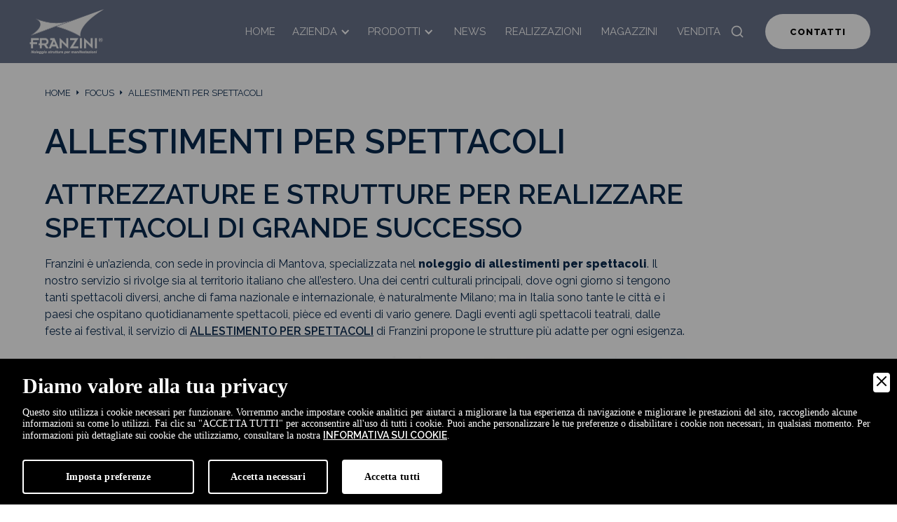

--- FILE ---
content_type: text/html; charset=UTF-8
request_url: https://www.franzini.info/focus/58/allestimenti-per-spettacoli
body_size: 14517
content:
<!doctype html>
<html lang="it" data-wf-page="62a1eadec862ce7af6dd7167" data-wf-site="6278d8381c332b73e3b685fb">
<head>
<meta charset="utf-8">
<meta name="viewport" content="width=device-width, initial-scale=1, minimum-scale=1, shrink-to-fit=no">
<title>Allestimenti per spettacoli | Focus | FRANZINI s.r.l.</title>
<meta name="description" content="Franzini è un’azienda, con sede in provincia di Mantova, specializzata nel noleggio di allestimenti per spettacoli. Il nostro servizio si rivolge sia al territorio italiano che " />
<meta name="robots" content="index, follow" />
<meta name="googlebot" content="index, follow" />
<meta name="author" content="FRANZINI s.r.l." />
<meta name="language" content="it" />
<meta property="og:title" content="Allestimenti per spettacoli | Focus"/>
<meta property="og:description" content="Franzini è un’azienda, con sede in provincia di Mantova, specializzata nel noleggio di allestimenti per spettacoli. Il nostro servizio si rivolge sia al territorio italiano che "/>
<meta property="og:type" content="website"/>
<meta property="og:image" content="https://www.franzini.info/images/ogsocial.jpg"/>
<meta property="og:url" content="https://www.franzini.info/focus/58/allestimenti-per-spettacoli"/>
<base href="https://www.franzini.info/">

<link href="css/normalize.css?v=1.0" rel="stylesheet" type="text/css">
<link href="css/webflow.css?v=1.0" rel="stylesheet" type="text/css">
<link href="css/franzini-gradient.webflow.css?v=1.0" rel="stylesheet" type="text/css">
<script src="https://ajax.googleapis.com/ajax/libs/webfont/1.6.26/webfont.js" type="text/javascript"></script>
<script type="text/javascript">
WebFont.load({
	google: {
	  families: ["Raleway:200,regular,600,800"]
	}
});
</script>
<!-- [if lt IE 9]><script src="https://cdnjs.cloudflare.com/ajax/libs/html5shiv/3.7.3/html5shiv.min.js" type="text/javascript"></script><![endif] -->
<script type="text/javascript">
! function(o, c) {
	var n = c.documentElement,
	  t = " w-mod-";
	n.className += t + "js", ("ontouchstart" in o || o.DocumentTouch && c instanceof DocumentTouch) && (n.className += t + "touch")
}(window, document);
</script>
<link href="images/favicon.png" rel="shortcut icon" type="image/x-icon">
<link href="images/webclip.png" rel="apple-touch-icon"><!--  Please keep this css code to improve the font quality -->
<style>
* {
	-webkit-font-smoothing: antialiased;
	-moz-osx-font-smoothing: grayscale;
}
</style>
<script src="https://www.google.com/recaptcha/api.js?render=6Lea4dkUAAAAAMgjKq7vHRKhLLdKpCUrWnfp9-xa"></script>

<!-- Google Tag Manager -->
<script>(function(w,d,s,l,i){w[l]=w[l]||[];w[l].push({'gtm.start':
new Date().getTime(),event:'gtm.js'});var f=d.getElementsByTagName(s)[0],
j=d.createElement(s),dl=l!='dataLayer'?'&l='+l:'';j.async=true;j.src=
'https://www.googletagmanager.com/gtm.js?id='+i+dl;f.parentNode.insertBefore(j,f);
})(window,document,'script','dataLayer','GTM-N35PQBB');</script>
<!-- End Google Tag Manager -->

<link rel="canonical" href="https://www.franzini.info/focus/58/allestimenti-per-spettacoli">
<link rel="alternate" href="https://www.franzini.info/focus/58/allestimenti-per-spettacoli" hreflang="it" />
<link rel="alternate" href="https://www.franzini.info/focus/58/allestimenti-per-spettacoli" hreflang="x-default" />

        <link rel="stylesheet" href="admin/utilities/cookiewall/cookiewall.min.css?v=1.0">
        <script type="text/javascript" src="admin/utilities/cookiewall/cookiewall.min.js?v=1.0"></script>
            <script>
                var cw = new CookieWall({
                    'preferences': {
                        
                    'necessary': {
                        'necessary': true,
                        'description': 'Necessary',
                        'cookies': {
                            
                        'PHPSESSID': {
                            'description': 'Questo cookie è originario del sito web. Il cookie viene utilizzato per memorizzare e identificare l&#39;ID di sessione univoco di un utente allo scopo di gestire la sessione dell&#39;utente sul sito web. Il cookie è un cookie di sessione e viene eliminato alla chiusura di tutte le finestre del browser.',
                            'duration': 'sessione',
                            'party': '1<sup>a</sup>'
                        },
                        'nur_cw_testcookie': {
                            'description': 'Questo cookie è originario del sito web. Il cookie viene utilizzato per verificare la possibilità di registrare i cookie sul browser dell&#39;utente.',
                            'duration': '1 anno',
                            'party': '1<sup>a</sup>'
                        },
                        'nur_cw_accepted': {
                            'description': 'Questo cookie è originario del sito web. Il cookie viene utilizzato per verificare se l&#39;utente ha accettato o meno le impostazioni dei cookie, facendo clic sul pulsante di conferma nel banner dei cookie o nel pop-up delle preferenze.',
                            'duration': '1 anno',
                            'party': '1<sup>a</sup>'
                        },
                        'nur_cw_preferences': {
                            'description': 'Questo cookie è originario del sito web. Il cookie viene utilizzato per memorizzare le preferenze dei cookie dell&#39;utente, che possono essere impostate utilizzando il pop-up delle preferenze dei cookie.',
                            'duration': '1 anno',
                            'party': '1<sup>a</sup>'
                        },
                        '__cfduid': {
                            'description': 'Questo cookie è impostato da CloudFlare. Il cookie viene utilizzato per velocizzare i tempi di caricamento della pagina. Secondo CloudFlare, viene anche utilizzato per ignorare qualsiasi restrizione di sicurezza basata sull&#39;indirizzo IP da cui proviene il visitatore. Non contiene alcuna informazione di identificazione dell&#39;utente.',
                            'duration': '1 settimana',
                            'party': '3<sup>a</sup>'
                        },
                        '_ga': {
                            'description': 'Questo cookie è impostato da Google Analytics. Il cookie viene utilizzato per distinguere gli utenti.',
                            'duration': '2 anni',
                            'party': '1<sup>a</sup>'
                        },
                        '_gid': {
                            'description': 'Questo cookie è impostato da Google Analytics. Il cookie viene utilizzato per distinguere gli utenti.',
                            'duration': '1 giorno',
                            'party': '1<sup>a</sup>'
                        },
                        '_gat': {
                            'description': 'Questo cookie è impostato da Google Analytics. Il cookie viene utilizzato per limitare la frequenza delle richieste.',
                            'duration': '1 minuto',
                            'party': '1<sup>a</sup>'
                        }
                        }
                    }
                    },
                    'gtmDataLayerName': 'dataLayer',
                    'popupHead': 'Diamo valore alla tua privacy',
                    'popupHeadColor': '#FFFFFF',
                    'popupBody': 'Questo sito utilizza i cookie necessari per funzionare. Vorremmo anche impostare cookie analitici per aiutarci a migliorare la tua esperienza di navigazione e migliorare le prestazioni del sito, raccogliendo alcune informazioni su come lo utilizzi. Fai clic su "ACCETTA TUTTI" per acconsentire all&#39;uso di tutti i cookie. Puoi anche personalizzare le tue preferenze o disabilitare i cookie non necessari, in qualsiasi momento. Per informazioni più dettagliate sui cookie che utilizziamo, consultare la nostra <a href="cookie-policy">informativa sui cookie</a>.',
                    'popupBodyColor': '#FFFFFF',
                    'popupBackgroundColor': '#000000',
                    'acceptBtn': 'Accetta tutti',
                    'acceptBtnColor': '#000000',
                    'acceptBtnBackgroundColor': '#FFFFFF',
                    'acceptNecessaryBtn': 'Accetta necessari',
                    'acceptNecessaryBtnColor': '#FFFFFF',
                    'acceptNecessaryBtnBackgroundColor': '#000000',
                    'preferencesBtn': 'Imposta preferenze',
                    'preferencesBtnColor': '#FFFFFF',
                    'preferencesBtnBackgroundColor': '#000000',
                    'preferencesHead': 'Preferenze',
                    'preferencesDescription': 'Utilizzare questa pagina per eseguire l’opt-in e l’opt-out dei tracker del nostro sito web e dei nostri strumenti di analisi.',
                    'preferencesBtnViewCookies': 'Visualizza elenco cookie',
                    'preferencesBtnSave': 'Salva impostazioni',
                    'preferencesPreselectCookies': 0,
                    'preferencesBlockingWall': 1,
                    'preferencesCookieLabel': 'Cookie',
                    'preferencesDescriptionLabel': 'Descrizione',
                    'preferencesDurationLabel': 'Durata',
                    'preferencesPartyLabel': 'Parte',
                    'preferencesTypeLabel': 'Tipologia'
                });
            </script>
<script type="application/ld+json">
{
	"@context": "https://schema.org",
	"@type": "Organization",
	"url": "https://www.franzini.info/",
	"logo": "https://www.franzini.info/images/logo-bianco.png",
	"name": "Franzini s.r.l.",
	"email": "info@franzini.info",
	"telephone": "+390376868623"
}
</script>

<script type="application/ld+json">
{
	"@context": "https://schema.org",
	"@type": "LocalBusiness",
	"address": {
		"@type": "PostalAddress",
		"streetAddress": "Via Ca' Morino 50",
		"addressLocality": "Medole",
		"addressRegion": "MN",
		"postalCode": " 46046",
		"addressCountry": "IT"
	},
	"description": "Da vent'anni supportiamo agenzie, associazioni ed enti pubblici nella realizzazione di eventi con il nostro servizio di noleggio strutture.",
	"name": "Franzini s.r.l.",
	"priceRange": "$$",
	"telephone": "+390376868623",
	"url": "https://www.franzini.info/",
	"image": "https://www.franzini.info/images/logo-bianco.png",
	"geo": {
		"@type": "GeoCoordinates",
		"latitude": 45.34298091822561,
		"longitude": 10.540098915336086
	}
}
</script>

<script type="application/ld+json">
{
	"@context":"https://schema.org/",
	"@type": "Dataset",
	"name": "Franzini s.r.l.",
	"description": "Da vent'anni supportiamo agenzie, associazioni ed enti pubblici nella realizzazione di eventi con il nostro servizio di noleggio strutture.",
	"url": "https://www.franzini.info/",
	"isAccessibleForFree": true,
	"keywords": ["Casette in legno", "Chioschi in legno", "Cucine in lamiera", "Gazebo", "Palchi", "Piste da ballo", "Sedie", "Set birreria", "Struttura diamante", "Struttura elite", "Tensostrutture"],
	"creator": {
        "@type": "Organization",
        "name": "Franzini s.r.l.",
        "@id": "https://www.franzini.info/"
    }
}
</script>

<script type="application/ld+json">
{
	"@context": "https://schema.org",
	"@type": "WebSite",
	"url": "https://www.franzini.info/",
	"potentialAction": {
		"@type": "SearchAction",
		"target": {
			"@type": "EntryPoint",
			"urlTemplate": "https://www.franzini.info/cerca?q={search_term_string}"
		},
		"query-input": "required name=search_term_string"
	}
}
</script>

</head>
<body>
	
	<div class="blocco-navbar">
    <div class="search-wrapper">
		<form class="search-form-wrapper w-form" id="form_search" name="form_search" method="GET" action="cerca">
			<input type="search" class="search-input w-input" maxlength="256" name="q" placeholder="Cerca..." id="search" required="" />
			<input type="submit" value="CERCA" class="search-button w-button" />
		</form>
    </div>
    <div data-collapse="medium" data-animation="default" data-duration="400" data-easing="ease" data-easing2="ease" role="banner" class="navigation w-nav">
		<div class="navigation-container">
			<div class="navigation-left">
				<a href="https://www.franzini.info/" aria-current="page" class="brand w-nav-brand w--current">
					<img src="images/logo-bianco.png" alt="Logo Bianco" class="flowbase-logo" />
				</a>
			</div>
			<div class="navigation-right">
				<nav role="navigation" class="nav-menu w-nav-menu">
					<a href="https://www.franzini.info/" class="underline-link-block w-nav-link">Home</a>
					<div data-hover="true" data-delay="0" class="dropdown w-dropdown">
						<div class="underline-link-block-drop w-dropdown-toggle">
							<div class="icon-4 w-icon-dropdown-toggle"></div>
							<div class="text-block-8">Azienda</div>
						</div>
						<nav class="navigation-dropdown w-dropdown-list">
							<div class="dropdown-wrapper">
																		<a href="azienda/152/i-nostri-clienti" class="dropdown-link w-inline-block">
											<div class="nav-content-wrap">
												<div class="dropdown-title">I nostri clienti</div>
											</div>
										</a>
																			<a href="azienda/153/i-nostri-numeri" class="dropdown-link w-inline-block">
											<div class="nav-content-wrap">
												<div class="dropdown-title">I nostri numeri</div>
											</div>
										</a>
																			<a href="azienda/154/la-nostra-mission" class="dropdown-link w-inline-block">
											<div class="nav-content-wrap">
												<div class="dropdown-title">La nostra mission</div>
											</div>
										</a>
																			<a href="azienda/151/le-nostre-certificazioni" class="dropdown-link w-inline-block">
											<div class="nav-content-wrap">
												<div class="dropdown-title">Le nostre certificazioni</div>
											</div>
										</a>
																	<div class="dropdown-block">
									<div class="dropdown-title">Non trovi quello che cerchi?</div>
									<a href="azienda" class="nav-blog-item w-inline-block">
										<div class="nav-link-blog">Consulta la sezione</div>
									</a>
								</div>
							</div>
						</nav>
					</div>
					<div data-hover="true" data-delay="0" class="dropdown w-dropdown">
						<div class="underline-link-block-drop w-dropdown-toggle">
							<div class="icon-4 w-icon-dropdown-toggle"></div>
							<div class="text-block-9">Prodotti</div>
						</div>
						<nav class="navigation-dropdown w-dropdown-list">
							<div class="dropdown-wrapper">
								<a href="prodotti/casette-in-legno/749/casetta-in-legno-400x250cm" class="dropdown-link w-inline-block">
									<div class="nav-content-wrap">
										<div class="dropdown-title">Casette in legno 400x250 <small style="text-transform: lowercase;">cm</small></div>
									</div>
								</a>
								<a href="prodotti/casette-in-legno/986/casette-in-legno-230x200cm" class="dropdown-link w-inline-block">
									<div class="nav-content-wrap">
										<div class="dropdown-title">Casetta in legno 230x200 <small style="text-transform: lowercase;">cm</small></div>
									</div>
								</a>
								<a href="prodotti/casette-in-legno/750/casetta-in-legno-linea-expo-green-400x250cm" class="dropdown-link w-inline-block">
									<div class="nav-content-wrap">
										<div class="dropdown-title">Casetta in legno Expo Green</div>
									</div>
								</a>
																		<a href="prodotti/359/casette-in-legno" class="dropdown-link w-inline-block">
											<div class="nav-content-wrap">
												<div class="dropdown-title">Casette in legno</div>
											</div>
										</a>
																			<a href="prodotti/360/chiosco-in-legno-3x2" class="dropdown-link w-inline-block">
											<div class="nav-content-wrap">
												<div class="dropdown-title">Chiosco in legno 3x2</div>
											</div>
										</a>
																			<a href="prodotti/363/struttura-elite" class="dropdown-link w-inline-block">
											<div class="nav-content-wrap">
												<div class="dropdown-title">Struttura elite</div>
											</div>
										</a>
																			<a href="prodotti/364/struttura-diamante" class="dropdown-link w-inline-block">
											<div class="nav-content-wrap">
												<div class="dropdown-title">Struttura diamante</div>
											</div>
										</a>
																			<a href="prodotti/362/tensostrutture" class="dropdown-link w-inline-block">
											<div class="nav-content-wrap">
												<div class="dropdown-title">Tensostrutture</div>
											</div>
										</a>
																			<a href="prodotti/361/gazebo" class="dropdown-link w-inline-block">
											<div class="nav-content-wrap">
												<div class="dropdown-title">Gazebo</div>
											</div>
										</a>
																			<a href="prodotti/365/sedie" class="dropdown-link w-inline-block">
											<div class="nav-content-wrap">
												<div class="dropdown-title">Sedie</div>
											</div>
										</a>
																			<a href="prodotti/366/palchi" class="dropdown-link w-inline-block">
											<div class="nav-content-wrap">
												<div class="dropdown-title">Palchi</div>
											</div>
										</a>
																			<a href="prodotti/369/piste-da-ballo" class="dropdown-link w-inline-block">
											<div class="nav-content-wrap">
												<div class="dropdown-title">Piste da ballo</div>
											</div>
										</a>
																			<a href="prodotti/368/cucine-in-lamiera" class="dropdown-link w-inline-block">
											<div class="nav-content-wrap">
												<div class="dropdown-title">Cucine in lamiera</div>
											</div>
										</a>
																			<a href="prodotti/367/set-birreria" class="dropdown-link w-inline-block">
											<div class="nav-content-wrap">
												<div class="dropdown-title">Set birreria</div>
											</div>
										</a>
																			<a href="prodotti/850/transenne-metalliche" class="dropdown-link w-inline-block">
											<div class="nav-content-wrap">
												<div class="dropdown-title">Transenne Metalliche</div>
											</div>
										</a>
																	<div class="dropdown-block">
									<div class="dropdown-title">Non trovi quello che cerchi?</div>
									<a href="prodotti" class="nav-blog-item w-inline-block">
										<div class="nav-link-blog">Consulta tutti i prodotti</div>
									</a>
								</div>
							</div>
						</nav>
					</div>
					<a href="news" class="underline-link-block w-nav-link">News</a>
					<a href="realizzazioni" class="underline-link-block w-nav-link">Realizzazioni</a>
					<a href="tensostrutture-uso-magazzino" class="underline-link-block w-nav-link">Magazzini</a>
					<a href="vendita" class="underline-link-block w-nav-link">Vendita</a>
					<div data-w-id="951bd31e-6075-b8aa-3bd3-bc70a052d1be" class="bottone-cerca">
						<div class="icon-5 w-embed">
							<svg width="420" height="420" viewbox="0 0 24 24" fill="none" xmlns="http://www.w3.org/2000/svg">
							<path d="M18.031 16.617L22.314 20.899L20.899 22.314L16.617 18.031C15.0237 19.3082 13.042 20.0029 11 20C6.032 20 2 15.968 2 11C2 6.032 6.032 2 11 2C15.968 2 20 6.032 20 11C20.0029 13.042 19.3082 15.0237 18.031 16.617ZM16.025 15.875C17.2941 14.5699 18.0029 12.8204 18 11C18 7.132 14.867 4 11 4C7.132 4 4 7.132 4 11C4 14.867 7.132 18 11 18C12.8204 18.0029 14.5699 17.2941 15.875 16.025L16.025 15.875V15.875Z" fill="currentColor"></path>
							</svg>
						</div>
					</div>
					<div class="open-menu w-nav-button">
						<div class="w-icon-nav-menu"></div>
					</div>
				</nav>
				<div class="login-buttons">
					<a href="contatti" class="button-menu w-button">Contatti</a>
				</div>
			</div>
		</div>
    </div>
    <div data-collapse="medium" data-animation="default" data-duration="400" data-easing="ease-out" data-easing2="ease-out" role="banner" class="navigation-mob w-nav">
		<div class="navigation-container-mob">
			<a href="https://www.franzini.info/" class="w-nav-brand">
				<img src="images/logo-bianco.png" alt="Logo Bianco" class="flowbase-logo" />
			</a>
			<nav role="navigation" class="mobile-nav w-nav-menu">
				<a href="https://www.franzini.info/" aria-current="page" class="mobile-nav-link w-nav-link w--current">Home</a>
				<div data-delay="0" data-hover="false" class="mobile-dropdown w-dropdown">
					<div class="mobile-toggle w-dropdown-toggle">
						<div class="w-icon-dropdown-toggle"></div>
						<div>Azienda</div>
					</div>
					<nav class="dropdown-list w-dropdown-list">
														<a href="azienda/152/i-nostri-clienti" class="dropdown-link-mobile w-inline-block">
									<div class="nav-content-wrap">
										<div class="dropdown-title">I nostri clienti</div>
									</div>
								</a>
															<a href="azienda/153/i-nostri-numeri" class="dropdown-link-mobile w-inline-block">
									<div class="nav-content-wrap">
										<div class="dropdown-title">I nostri numeri</div>
									</div>
								</a>
															<a href="azienda/154/la-nostra-mission" class="dropdown-link-mobile w-inline-block">
									<div class="nav-content-wrap">
										<div class="dropdown-title">La nostra mission</div>
									</div>
								</a>
															<a href="azienda/151/le-nostre-certificazioni" class="dropdown-link-mobile w-inline-block">
									<div class="nav-content-wrap">
										<div class="dropdown-title">Le nostre certificazioni</div>
									</div>
								</a>
													<div class="dropdown-block">
							<div class="dropdown-title">Non trovi quello che cerchi?</div>
							<a href="azienda" class="nav-blog-item w-inline-block">
								<div class="nav-link-blog">Consulta la sezione</div>
							</a>
						</div>
					</nav>
				</div>
				<div data-delay="0" data-hover="false" class="mobile-dropdown w-dropdown">
					<div class="mobile-toggle w-dropdown-toggle">
						<div class="w-icon-dropdown-toggle"></div>
						<div>Prodotti</div>
					</div>
					<nav class="dropdown-list w-dropdown-list">
						<div class="w-layout-grid grid-4">
																<a href="prodotti/359/casette-in-legno" class="dropdown-link-mobile w-inline-block">
										<div class="nav-content-wrap">
											<div class="dropdown-title">Casette in legno</div>
										</div>
									</a>
																	<a href="prodotti/360/chiosco-in-legno-3x2" class="dropdown-link-mobile w-inline-block">
										<div class="nav-content-wrap">
											<div class="dropdown-title">Chiosco in legno 3x2</div>
										</div>
									</a>
																	<a href="prodotti/363/struttura-elite" class="dropdown-link-mobile w-inline-block">
										<div class="nav-content-wrap">
											<div class="dropdown-title">Struttura elite</div>
										</div>
									</a>
																	<a href="prodotti/364/struttura-diamante" class="dropdown-link-mobile w-inline-block">
										<div class="nav-content-wrap">
											<div class="dropdown-title">Struttura diamante</div>
										</div>
									</a>
																	<a href="prodotti/362/tensostrutture" class="dropdown-link-mobile w-inline-block">
										<div class="nav-content-wrap">
											<div class="dropdown-title">Tensostrutture</div>
										</div>
									</a>
																	<a href="prodotti/361/gazebo" class="dropdown-link-mobile w-inline-block">
										<div class="nav-content-wrap">
											<div class="dropdown-title">Gazebo</div>
										</div>
									</a>
																	<a href="prodotti/365/sedie" class="dropdown-link-mobile w-inline-block">
										<div class="nav-content-wrap">
											<div class="dropdown-title">Sedie</div>
										</div>
									</a>
																	<a href="prodotti/366/palchi" class="dropdown-link-mobile w-inline-block">
										<div class="nav-content-wrap">
											<div class="dropdown-title">Palchi</div>
										</div>
									</a>
																	<a href="prodotti/369/piste-da-ballo" class="dropdown-link-mobile w-inline-block">
										<div class="nav-content-wrap">
											<div class="dropdown-title">Piste da ballo</div>
										</div>
									</a>
																	<a href="prodotti/368/cucine-in-lamiera" class="dropdown-link-mobile w-inline-block">
										<div class="nav-content-wrap">
											<div class="dropdown-title">Cucine in lamiera</div>
										</div>
									</a>
																	<a href="prodotti/367/set-birreria" class="dropdown-link-mobile w-inline-block">
										<div class="nav-content-wrap">
											<div class="dropdown-title">Set birreria</div>
										</div>
									</a>
																	<a href="prodotti/850/transenne-metalliche" class="dropdown-link-mobile w-inline-block">
										<div class="nav-content-wrap">
											<div class="dropdown-title">Transenne Metalliche</div>
										</div>
									</a>
														</div>
						<div class="dropdown-block">
							<div class="dropdown-title">Non trovi quello che cerchi?</div>
							<a href="prodotti" class="nav-blog-item w-inline-block">
								<div class="nav-link-blog">Consulta Tutti i prodotti</div>
							</a>
						</div>
					</nav>
				</div>
				<a href="news" class="mobile-nav-link w-nav-link">News</a>
				<a href="realizzazioni" class="mobile-nav-link w-nav-link">Realizzazioni</a>
				<a href="tensostrutture-uso-magazzino" class="mobile-nav-link w-nav-link">Magazzini</a>
				<a href="vendita" class="mobile-nav-link w-nav-link">Vendita</a>
				<a href="contatti" class="mobile-nav-link link-contattaci w-nav-link">Contatti</a>
			</nav>
			<div data-w-id="8a92af81-00be-ea8b-0a49-d18ddaf8b7a9" class="bottone-cerca">
				<div class="icon-5 icona-bianca w-embed">
					<svg width="420" height="420" viewbox="0 0 24 24" fill="none" xmlns="http://www.w3.org/2000/svg">
					<path d="M18.031 16.617L22.314 20.899L20.899 22.314L16.617 18.031C15.0237 19.3082 13.042 20.0029 11 20C6.032 20 2 15.968 2 11C2 6.032 6.032 2 11 2C15.968 2 20 6.032 20 11C20.0029 13.042 19.3082 15.0237 18.031 16.617ZM16.025 15.875C17.2941 14.5699 18.0029 12.8204 18 11C18 7.132 14.867 4 11 4C7.132 4 4 7.132 4 11C4 14.867 7.132 18 11 18C12.8204 18.0029 14.5699 17.2941 15.875 16.025L16.025 15.875V15.875Z" fill="currentColor"></path>
					</svg>
				</div>
			</div>
			<div class="menu-mob w-nav-button">
				<div class="w-icon-nav-menu"></div>
			</div>
		</div>
    </div>
</div>

<div class="page-wrapper">
    <div class="blocco-stile-guida-2 w-embed">
		<style>
          /* Snippet gets rid of top margin on first element in any rich text*/
          .w-richtext>:first-child {
            margin-top: 0;
          }
          /* Snippet gets rid of bottom margin on last element in any rich text*/
          .w-richtext>:last-child,
          .w-richtext ol li:last-child,
          .w-richtext ul li:last-child {
            margin-bottom: 0;
          }
          /* Snippet makes all link elements listed below to inherit color from their parent */
          a,
          .w-tab-link,
          .w-nav-link,
          .w-dropdown-btn,
          .w-dropdown-toggle,
          .w-dropdown-link {
            color: inherit;
          }
          /* Snippet prevents all click and hover interaction with an element */
          .clickable-off {
            pointer-events: none;
          }
          /* Snippet enables all click and hover interaction with an element */
          .clickable-on {
            pointer-events: auto;
          }
          /* Snippet enables you to add class of div-square which creates and maintains a 1:1 dimension of a div.*/
          .div-square::after {
            content: "";
            display: block;
            padding-bottom: 100%;
          }
          /*Hide focus outline for main content element*/
          main:focus-visible {
            outline: -webkit-focus-ring-color auto 0px;
          }
          /* Make sure containers never lose their center alignment*/
          .container-medium,
          .container-small,
          .container-large {
            margin-right: auto !important;
            margin-left: auto !important;
          }
          /*Reset selects, buttons, and links styles*/
          .w-input,
          .w-select,
          a {
            color: inherit;
            text-decoration: inherit;
            font-size: inherit;
          }
          /*Apply "..." after 3 lines of text */
          .text-style-3lines {
            display: -webkit-box;
            overflow: hidden;
            -webkit-line-clamp: 3;
            -webkit-box-orient: vertical;
          }
          /* Apply "..." after 2 lines of text */
          .text-style-2lines {
            display: -webkit-box;
            overflow: hidden;
            -webkit-line-clamp: 2;
            -webkit-box-orient: vertical;
          }
          /* Apply "..." at 100% width */
          .truncate-width {
            width: 100%;
            white-space: nowrap;
            overflow: hidden;
            text-overflow: ellipsis;
          }
          /* Removes native scrollbar */
          .no-scrollbar {
            -ms-overflow-style: none;
            overflow: -moz-scrollbars-none;
          }
          .no-scrollbar::-webkit-scrollbar {
            display: none;
          }
        </style>
    </div>
    <main class="main-wrapper">
		<div class="blocco-breadcrumb wf-section">
	<div class="page-padding-4">
		<div class="container-large">
			<div class="padding-vertical padding-medium">
				<a href="" title="Home" class="bread-link">Home</a>
				<div class="icon-5 w-embed">
					<svg width="420" height="420" viewbox="0 0 24 24" fill="none" xmlns="http://www.w3.org/2000/svg">
					<path d="M14 12L10 16V8L14 12Z" fill="currentColor"></path>
					</svg>
				</div>
				
						<a href="focus" title="Focus" class="bread-link">Focus</a>
						<div class="icon-5 w-embed">
							<svg width="420" height="420" viewbox="0 0 24 24" fill="none" xmlns="http://www.w3.org/2000/svg">
							<path d="M14 12L10 16V8L14 12Z" fill="currentColor"></path>
							</svg>
						</div>				<a href="javascript:void(0);" class="bread-link">Allestimenti per spettacoli</a>
			</div>
		</div>
	</div>
</div>

<script type="application/ld+json">
{
	"@context": "https://schema.org",
	"@type": "BreadcrumbList",
	"itemListElement": [{
		"@type": "ListItem",
		"position": 1,
		"name": "Home",
		"item": "https://www.franzini.info/"
	}
	,{
							"@type": "ListItem",
							"position": 2,
							"name": "Focus",
							"item": "https://www.franzini.info/focus"
						}	,{
		"@type": "ListItem",
		"position": 3,
		"name": "Allestimenti per spettacoli"
	}]
}
</script>		
		<header class="sezione-articolo-principale">
			<div class="page-padding-4">
				<div class="container-large">
					<div class="padding-vertical padding-xhuge override-bread">
						<div class="margin-bottom margin-large titolo-pagina">
							<div class="max-width-large-2">
								<div class="blog-post4_header">
									<div class="blog-post4_title-wrapper">
										<h1 class="heading-xlarge">Allestimenti per spettacoli</h1>
									</div>
								</div>
							</div>
						</div>
						
						<div class="blog-post4_content-wrapper">
							<div class="blog-post4_content">
								<div class="text-rich-text w-richtext">
									<h2>Attrezzature e strutture per realizzare spettacoli di grande successo</h2>
									<p>Franzini &egrave; un&rsquo;azienda, con sede in provincia di Mantova, specializzata nel <strong>noleggio di allestimenti per spettacoli</strong>. Il nostro servizio si rivolge sia al territorio italiano che all&rsquo;estero. Una dei centri culturali principali, dove ogni giorno si tengono tanti spettacoli diversi, anche di fama nazionale e internazionale, &egrave; naturalmente Milano; ma in Italia sono tante le citt&agrave; e i paesi che ospitano quotidianamente spettacoli, pi&egrave;ce ed eventi di vario genere. Dagli eventi agli spettacoli teatrali, dalle feste ai festival, il servizio di <a href="target/583/concerti" target="_blank">allestimento per spettacoli</a> di Franzini propone le strutture pi&ugrave; adatte per ogni esigenza.</p>
								</div>
								
								
	<style>
	.block-video .videoWrapper {
		position: relative;
		padding-bottom: 56.25%; /* 16:9 */
		height: 0;
	}
	.block-video .videoWrapper iframe {
		position: absolute;
		top: 0;
		left: 0;
		width: 100%;
		height: 100%;
	}
	.block-map iframe {
		width: 100%;
		height: 400px;
	}
	</style>
			<div class="sezione-2-colonne wf-section margin-top margin-small">
				<div class="w-layout-grid blocco-colonna-2">
					<div>
						<div class="text-rich-text w-richtext">
                            <h2>Quali strutture possono essere noleggiate per uno spettacolo?</h2>
							<p>Uno spettacolo, teatrale o di altro genere, necessita sempre di cura e organizzazione fin nei minimi dettagli, sia che coinvolga poche persone sia che ne richiami migliaia. Per ottenere un evento di successo servono le attrezzature e gli strumenti giusti. Franzini si occupa di consigliare quelle pi&ugrave; adatte a seconda della location, degli artisti, del gusto estetico e del pubblico atteso. Le strutture noleggiate dall&rsquo;azienda mantovana, poi, <strong>sono testate, controllate e certificate</strong> per andare incontro e rispettare in pieno tutte le normative vigenti sulla sicurezza.</p>

<p>Franzini propone a noleggio <strong>una vastissima gamma di attrezzature e allestimenti a noleggio </strong>per spettacoli in tutta Italia e all&rsquo;estero. Tra le strutture pi&ugrave; indicate per l&rsquo;organizzazione di eventi e show di grande successo, troviamo:</p>

<ul>
	<li><a href="noleggio-allestimenti/42/tensostrutture" target="_blank">Tensostrutture</a>: strutture coperte, solide e resistenti, adatte soprattutto a piccoli eventi e feste di paese;</li>
	<li><a href="noleggio-allestimenti/36/palchi" target="_blank">Palchi</a>: coperti o scoperti, sono il fulcro di ogni vero spettacolo;</li>
	<li><a href="noleggio-allestimenti/37/sedie" target="_blank">Sedie</a>: ne abbiamo fornite fino a 13.000, semplici ed essenziali, adatte a ogni contesto;</li>
	<li><a href="noleggio-allestimenti/313/casetta-legno-4x3" target="_blank">Casette in legno</a>: ideali per ospitare stand enogastronomici o di merchandising.</li>
</ul>

                        </div></div>
					<div>
								<div class="block-img text-center">
									<img src="https://www.franzini.info/upload/palchi-spettacoli-franzini-11.webp" alt="Allestimenti per spettacoli" class="img-fluid" />
								</div></div>
				</div>
			</div>
			<div class="sezione-1-colonne wf-section margin-top margin-small">
				<div class="blocco-colonna-1">
					
						<div class="text-rich-text w-richtext">
                            <h2>Un servizio completo per spettacoli di grande successo</h2>
							<p>Franzini &egrave; una realt&agrave; ormai leader nel settore del noleggio di allestimenti e attrezzature per eventi, e ha allestito spettacoli per artisti italiani e internazionali. L&rsquo;azienda &egrave; abituata a collaborare con gli organizzatori per trovare sempre le migliori soluzioni per uno spettacolo di successo, dove il pubblico si diverta stando sempre al sicuro. Le nostre strutture, infatti, si caratterizzano per <strong>versatilit&agrave;, praticit&agrave;, resistenza e funzionalit&agrave;</strong>. Non solo: sono anche <strong>ampiamente personalizzabili</strong> secondo le diverse esigenze degli organizzatori e degli artisti che si esibiranno.</p>

<p>Franzini, inoltre, offre un servizio completo rivolto alle aziende che organizzano spettacoli e show sia di grandi che di piccole dimensioni. L&rsquo;azienda mantovana propone delle vere e proprie soluzioni &ldquo;chiavi in mano&rdquo;, comode e pratiche: sar&agrave; infatti il nostro esperto personale ad <strong>occuparsi dell&rsquo;allestimento dello spettacolo</strong> con ogni attrezzatura specifica dedicata.</p>

                        </div>
				</div>
			</div>								
								<div class="w-layout-grid blog-post4_share">
									<a href="mailto:?subject=Allestimenti per spettacoli&amp;body=https://www.franzini.info/focus/58/allestimenti-per-spettacoli" class="blog-post4_social-link w-inline-block">
										<div class="blog-post4_social-icon w-embed">
											<svg width="24" height="24" viewbox="0 0 24 24" fill="none" xmlns="http://www.w3.org/2000/svg">
											<path fill-rule="evenodd" clip-rule="evenodd" d="M20.9999 7.66008V8.00008C21.0007 9.06616 20.576 10.0885 19.8199 10.84L16.9999 13.67C16.4738 14.1911 15.6261 14.1911 15.1 13.67L15 13.56C14.8094 13.3656 14.8094 13.0544 15 12.86L18.4399 9.42006C18.807 9.03938 19.0083 8.52883 18.9999 8.00008V7.66008C19.0003 7.12705 18.788 6.61589 18.4099 6.2401L17.7599 5.59011C17.3841 5.21207 16.873 4.99969 16.3399 5.00011H15.9999C15.4669 4.99969 14.9558 5.21207 14.58 5.59011L11.14 9.00007C10.9456 9.19064 10.6344 9.19064 10.44 9.00007L10.33 8.89007C9.8089 8.36394 9.8089 7.51623 10.33 6.99009L13.16 4.15012C13.9165 3.40505 14.9382 2.99133 15.9999 3.00014H16.3399C17.4011 2.9993 18.4191 3.42018 19.1699 4.17012L19.8299 4.83012C20.5798 5.5809 21.0007 6.59891 20.9999 7.66008ZM8.64993 13.94L13.9399 8.65008C14.0338 8.55543 14.1616 8.50218 14.2949 8.50218C14.4282 8.50218 14.556 8.55543 14.6499 8.65008L15.3499 9.35007C15.4445 9.44395 15.4978 9.57175 15.4978 9.70507C15.4978 9.83839 15.4445 9.96618 15.3499 10.0601L10.0599 15.35C9.96604 15.4447 9.83824 15.4979 9.70492 15.4979C9.57161 15.4979 9.44381 15.4447 9.34993 15.35L8.64993 14.65C8.55528 14.5561 8.50204 14.4283 8.50204 14.295C8.50204 14.1617 8.55528 14.0339 8.64993 13.94ZM13.5599 15C13.3655 14.8094 13.0543 14.8094 12.8599 15L9.42993 18.41C9.0517 18.7905 8.53645 19.003 7.99995 18.9999H7.65995C7.12691 19.0004 6.61576 18.788 6.23997 18.41L5.58997 17.76C5.21194 17.3842 4.99956 16.873 4.99998 16.34V16C4.99956 15.4669 5.21194 14.9558 5.58997 14.58L9.00993 11.14C9.2005 10.9456 9.2005 10.6345 9.00993 10.44L8.89993 10.33C8.3738 9.80894 7.52609 9.80894 6.99996 10.33L4.17999 13.16C3.42392 13.9116 2.99916 14.9339 3 16V16.35C3.00182 17.4077 3.42249 18.4216 4.16999 19.1699L4.82998 19.8299C5.58076 20.5799 6.59878 21.0008 7.65995 20.9999H7.99995C9.05338 21.0061 10.0667 20.5964 10.8199 19.8599L13.6699 17.01C14.191 16.4838 14.191 15.6361 13.6699 15.11L13.5599 15Z" fill="CurrentColor"></path>
											</svg>
										</div>
									</a>
									<a href="https://linkedin.com/shareArticle?mini=true&amp;title=Allestimenti per spettacoli&amp;url=https://www.franzini.info/focus/58/allestimenti-per-spettacoli" class="blog-post4_social-link w-inline-block">
										<div class="blog-post4_social-icon w-embed">
											<svg width="24" height="24" viewbox="0 0 24 24" fill="none" xmlns="http://www.w3.org/2000/svg">
											<path fill-rule="evenodd" clip-rule="evenodd" d="M5 3H19C20.1046 3 21 3.89543 21 5V19C21 20.1046 20.1046 21 19 21H5C3.89543 21 3 20.1046 3 19V5C3 3.89543 3.89543 3 5 3ZM8 18C8.27614 18 8.5 17.7761 8.5 17.5V10.5C8.5 10.2239 8.27614 10 8 10H6.5C6.22386 10 6 10.2239 6 10.5V17.5C6 17.7761 6.22386 18 6.5 18H8ZM7.25 9C6.42157 9 5.75 8.32843 5.75 7.5C5.75 6.67157 6.42157 6 7.25 6C8.07843 6 8.75 6.67157 8.75 7.5C8.75 8.32843 8.07843 9 7.25 9ZM17.5 18C17.7761 18 18 17.7761 18 17.5V12.9C18.0325 11.3108 16.8576 9.95452 15.28 9.76C14.177 9.65925 13.1083 10.1744 12.5 11.1V10.5C12.5 10.2239 12.2761 10 12 10H10.5C10.2239 10 10 10.2239 10 10.5V17.5C10 17.7761 10.2239 18 10.5 18H12C12.2761 18 12.5 17.7761 12.5 17.5V13.75C12.5 12.9216 13.1716 12.25 14 12.25C14.8284 12.25 15.5 12.9216 15.5 13.75V17.5C15.5 17.7761 15.7239 18 16 18H17.5Z" fill="CurrentColor"></path>
											</svg>
										</div>
									</a>
									<a href="https://twitter.com/share?text=Allestimenti per spettacoli&amp;url=https://www.franzini.info/focus/58/allestimenti-per-spettacoli" class="blog-post4_social-link w-inline-block">
										<div class="blog-post4_social-icon w-embed">
											<svg width="24" height="24" viewbox="0 0 24 24" fill="none" xmlns="http://www.w3.org/2000/svg">
											<path d="M20.9728 6.7174C20.5084 7.33692 19.947 7.87733 19.3103 8.31776C19.3103 8.47959 19.3103 8.64142 19.3103 8.81225C19.3154 11.7511 18.1415 14.5691 16.0518 16.6345C13.962 18.6999 11.1312 19.8399 8.19405 19.7989C6.49599 19.8046 4.81967 19.4169 3.29642 18.6661C3.21428 18.6302 3.16131 18.549 3.16162 18.4593V18.3604C3.16162 18.2313 3.26623 18.1267 3.39527 18.1267C5.06442 18.0716 6.67402 17.4929 7.99634 16.4724C6.48553 16.4419 5.12619 15.5469 4.5006 14.1707C4.46901 14.0956 4.47884 14.0093 4.52657 13.9432C4.57429 13.8771 4.653 13.8407 4.73425 13.8471C5.19342 13.8932 5.65718 13.8505 6.1002 13.7212C4.43239 13.375 3.17921 11.9904 2.99986 10.2957C2.99349 10.2144 3.02992 10.1357 3.096 10.0879C3.16207 10.0402 3.24824 10.0303 3.32338 10.062C3.77094 10.2595 4.25409 10.3635 4.74324 10.3676C3.28184 9.40846 2.65061 7.58405 3.20655 5.92622C3.26394 5.76513 3.40181 5.64612 3.5695 5.61294C3.73718 5.57975 3.90996 5.63728 4.02432 5.76439C5.99639 7.86325 8.70604 9.11396 11.5819 9.25279C11.5083 8.95885 11.4721 8.65676 11.4741 8.35372C11.501 6.76472 12.4842 5.34921 13.9634 4.76987C15.4425 4.19054 17.1249 4.56203 18.223 5.71044C18.9714 5.56785 19.695 5.31645 20.3707 4.96421C20.4202 4.93331 20.483 4.93331 20.5325 4.96421C20.5634 5.01373 20.5634 5.07652 20.5325 5.12604C20.2052 5.87552 19.6523 6.50412 18.9509 6.92419C19.5651 6.85296 20.1685 6.70807 20.7482 6.49264C20.797 6.45942 20.8611 6.45942 20.9099 6.49264C20.9508 6.51134 20.9814 6.54711 20.9935 6.59042C21.0056 6.63373 20.998 6.68018 20.9728 6.7174Z" fill="CurrentColor"></path>
											</svg>
										</div>
									</a>
									<a href="https://www.facebook.com/sharer.php?u=https://www.franzini.info/focus/58/allestimenti-per-spettacoli&amp;t=Allestimenti per spettacoli" class="blog-post4_social-link w-inline-block">
										<div class="blog-post4_social-icon w-embed">
											<svg width="24" height="24" viewbox="0 0 24 24" fill="none" xmlns="http://www.w3.org/2000/svg">
											<path d="M16.5 6H13.5C12.9477 6 12.5 6.44772 12.5 7V10H16.5C16.6137 9.99748 16.7216 10.0504 16.7892 10.1419C16.8568 10.2334 16.8758 10.352 16.84 10.46L16.1 12.66C16.0318 12.8619 15.8431 12.9984 15.63 13H12.5V20.5C12.5 20.7761 12.2761 21 12 21H9.5C9.22386 21 9 20.7761 9 20.5V13H7.5C7.22386 13 7 12.7761 7 12.5V10.5C7 10.2239 7.22386 10 7.5 10H9V7C9 4.79086 10.7909 3 13 3H16.5C16.7761 3 17 3.22386 17 3.5V5.5C17 5.77614 16.7761 6 16.5 6Z" fill="CurrentColor"></path>
											</svg>
										</div>
									</a>
								</div>
							</div>
						</div>
					</div>
				</div>
			</div>
		</header>
		
		<div data-ix="show-bg-2" id="contattaci" class="sezione cta-contattaci">
			<section class="section-cta25">
				<div data-w-id="6cbae277-1a32-2c4f-497f-963d5560161f" class="page-padding">
					<div class="container-small">
						<div class="padding-vertical padding-xhuge">
							<div class="text-align-center cta-contatti">
								<div class="margin-bottom margin-small">
									<h3 class="heading-17 text-color-white titoli-override cta-2">RICHIEDI <br> UN PREVENTIVO</h3>
								</div>
								<p class="text-size-medium bianco">Contattaci per ricevere informazioni sui nostri servizi,<br>chiedere un preventivo o semplicemente sapere di più sui nostri prodotti.</p>
								<div class="margin-top margin-small">
									<div class="button-row is-button-row-center">
										<div class="button-wrapper is-button-wrapper-center">
											<a href="contatti" class="button-menu w-button">Continua</a>
										</div>
									</div>
								</div>
							</div>
						</div>
					</div>
				</div>
			</section>
		</div>
		
					<section class="sezione-ultime-news">
				<div class="page-padding-4">
					<div class="container-large">
						<div class="padding-vertical padding-xhuge realizzazione-space"></div>
						<div data-delay="4000" data-animation="slide" class="blog66_component slider-prodotto w-slider" data-autoplay="false" data-easing="ease" data-hide-arrows="false" data-disable-swipe="false" data-autoplay-limit="0" data-nav-spacing="3" data-duration="500" data-infinite="false">
							<div class="blog66_mask w-slider-mask">
																	<div class="blog66_slide w-slide">
										<div class="blog66_item">
											<a href="news/1051/logistica-per-grandi-eventi-trasporto-e-montaggio-tensostrutture" class="blog66_image-link w-inline-block">
												<div class="blog66_image-wrapper">
													<img loading="lazy" data-w-id="48268de2-a2e7-a2be-de9b-9a83928aec58" src="https://www.franzini.info/upload/montaggio-smontaggio-trasporto-tensostrutture-3452-400x260.webp" alt="montaggio smontaggio trasporto tensostrutture" class="blog66_image img-animazione" />
												</div>
											</a>
											<a href="news/1051/logistica-per-grandi-eventi-trasporto-e-montaggio-tensostrutture" class="blog66_title-link w-inline-block">
												<h3 class="heading-small">Logistica per grandi eventi: trasporto e montaggio tensostrutture</h3>
											</a>
											<div class="blog66_button-wrapper">
												<a href="news/1051/logistica-per-grandi-eventi-trasporto-e-montaggio-tensostrutture" class="button-tertiary w-inline-block">
													<div>Leggi</div>
													<div class="button-tertiary_icon w-embed">
														<svg width="16" height="16" viewbox="0 0 16 16" fill="none" xmlns="http://www.w3.org/2000/svg">
														<path d="M6 3L11 8L6 13" stroke="CurrentColor" stroke-width="1.5"></path>
														</svg>
													</div>
												</a>
											</div>
										</div>
									</div>
																	<div class="blog66_slide w-slide">
										<div class="blog66_item">
											<a href="news/1048/allestimenti-per-carnevale-strutture-e-soluzioni-per-sfilate-e-feste-in-piazza" class="blog66_image-link w-inline-block">
												<div class="blog66_image-wrapper">
													<img loading="lazy" data-w-id="48268de2-a2e7-a2be-de9b-9a83928aec58" src="https://www.franzini.info/upload/allestimenti-per-carnevale-3441-400x260.webp" alt="allestimenti e strutture per carnevale" class="blog66_image img-animazione" />
												</div>
											</a>
											<a href="news/1048/allestimenti-per-carnevale-strutture-e-soluzioni-per-sfilate-e-feste-in-piazza" class="blog66_title-link w-inline-block">
												<h3 class="heading-small">Allestimenti per Carnevale: strutture e soluzioni per sfilate e feste in piazza</h3>
											</a>
											<div class="blog66_button-wrapper">
												<a href="news/1048/allestimenti-per-carnevale-strutture-e-soluzioni-per-sfilate-e-feste-in-piazza" class="button-tertiary w-inline-block">
													<div>Leggi</div>
													<div class="button-tertiary_icon w-embed">
														<svg width="16" height="16" viewbox="0 0 16 16" fill="none" xmlns="http://www.w3.org/2000/svg">
														<path d="M6 3L11 8L6 13" stroke="CurrentColor" stroke-width="1.5"></path>
														</svg>
													</div>
												</a>
											</div>
										</div>
									</div>
																	<div class="blog66_slide w-slide">
										<div class="blog66_item">
											<a href="news/1049/allestimenti-fieristici-in-veneto-soluzioni-e-realizzazioni-franzini" class="blog66_image-link w-inline-block">
												<div class="blog66_image-wrapper">
													<img loading="lazy" data-w-id="48268de2-a2e7-a2be-de9b-9a83928aec58" src="https://www.franzini.info/upload/allestimenti-fieristici-veneto-strutture-eventi-3447-400x260.webp" alt="Allestimenti fieristici Veneto" class="blog66_image img-animazione" />
												</div>
											</a>
											<a href="news/1049/allestimenti-fieristici-in-veneto-soluzioni-e-realizzazioni-franzini" class="blog66_title-link w-inline-block">
												<h3 class="heading-small">Allestimenti fieristici in Veneto: soluzioni e realizzazioni Franzini</h3>
											</a>
											<div class="blog66_button-wrapper">
												<a href="news/1049/allestimenti-fieristici-in-veneto-soluzioni-e-realizzazioni-franzini" class="button-tertiary w-inline-block">
													<div>Leggi</div>
													<div class="button-tertiary_icon w-embed">
														<svg width="16" height="16" viewbox="0 0 16 16" fill="none" xmlns="http://www.w3.org/2000/svg">
														<path d="M6 3L11 8L6 13" stroke="CurrentColor" stroke-width="1.5"></path>
														</svg>
													</div>
												</a>
											</div>
										</div>
									</div>
																	<div class="blog66_slide w-slide">
										<div class="blog66_item">
											<a href="news/1037/noleggio-tensostrutture-a-lungo-termine-per-maneggi" class="blog66_image-link w-inline-block">
												<div class="blog66_image-wrapper">
													<img loading="lazy" data-w-id="48268de2-a2e7-a2be-de9b-9a83928aec58" src="https://www.franzini.info/upload/noleggio-tensostrutture-a-lungo-termine-per-maneggi-3423-400x260.webp" alt="Noleggio tensostrutture a lungo termine per maneggi" class="blog66_image img-animazione" />
												</div>
											</a>
											<a href="news/1037/noleggio-tensostrutture-a-lungo-termine-per-maneggi" class="blog66_title-link w-inline-block">
												<h3 class="heading-small">Noleggio tensostrutture a lungo termine per maneggi</h3>
											</a>
											<div class="blog66_button-wrapper">
												<a href="news/1037/noleggio-tensostrutture-a-lungo-termine-per-maneggi" class="button-tertiary w-inline-block">
													<div>Leggi</div>
													<div class="button-tertiary_icon w-embed">
														<svg width="16" height="16" viewbox="0 0 16 16" fill="none" xmlns="http://www.w3.org/2000/svg">
														<path d="M6 3L11 8L6 13" stroke="CurrentColor" stroke-width="1.5"></path>
														</svg>
													</div>
												</a>
											</div>
										</div>
									</div>
																	<div class="blog66_slide w-slide">
										<div class="blog66_item">
											<a href="news/1035/open-day-settore-beverage" class="blog66_image-link w-inline-block">
												<div class="blog66_image-wrapper">
													<img loading="lazy" data-w-id="48268de2-a2e7-a2be-de9b-9a83928aec58" src="https://www.franzini.info/upload/open-day-beverage-3421-400x260.webp" alt="Open Day settore beverage" class="blog66_image img-animazione" />
												</div>
											</a>
											<a href="news/1035/open-day-settore-beverage" class="blog66_title-link w-inline-block">
												<h3 class="heading-small">Open Day settore beverage</h3>
											</a>
											<div class="blog66_button-wrapper">
												<a href="news/1035/open-day-settore-beverage" class="button-tertiary w-inline-block">
													<div>Leggi</div>
													<div class="button-tertiary_icon w-embed">
														<svg width="16" height="16" viewbox="0 0 16 16" fill="none" xmlns="http://www.w3.org/2000/svg">
														<path d="M6 3L11 8L6 13" stroke="CurrentColor" stroke-width="1.5"></path>
														</svg>
													</div>
												</a>
											</div>
										</div>
									</div>
																	<div class="blog66_slide w-slide">
										<div class="blog66_item">
											<a href="news/1033/noleggia-casette-e-chioschi-e-realizza-il-tuo-wood-village" class="blog66_image-link w-inline-block">
												<div class="blog66_image-wrapper">
													<img loading="lazy" data-w-id="48268de2-a2e7-a2be-de9b-9a83928aec58" src="https://www.franzini.info/upload/wood-village-3416-400x260.webp" alt="Noleggia casette e chioschi e realizza il tuo wood village" class="blog66_image img-animazione" />
												</div>
											</a>
											<a href="news/1033/noleggia-casette-e-chioschi-e-realizza-il-tuo-wood-village" class="blog66_title-link w-inline-block">
												<h3 class="heading-small">Noleggia casette e chioschi e realizza il tuo wood village</h3>
											</a>
											<div class="blog66_button-wrapper">
												<a href="news/1033/noleggia-casette-e-chioschi-e-realizza-il-tuo-wood-village" class="button-tertiary w-inline-block">
													<div>Leggi</div>
													<div class="button-tertiary_icon w-embed">
														<svg width="16" height="16" viewbox="0 0 16 16" fill="none" xmlns="http://www.w3.org/2000/svg">
														<path d="M6 3L11 8L6 13" stroke="CurrentColor" stroke-width="1.5"></path>
														</svg>
													</div>
												</a>
											</div>
										</div>
									</div>
															</div>
							<div class="blog66_arrow left w-slider-arrow-left"><img src="images/icon_slider-arrow-left.svg" loading="lazy" alt="Arrow left" /></div>
							<div class="blog66_arrow w-slider-arrow-right"><img src="images/icon_slider-arrow-right.svg" loading="lazy" alt="Arrow right" /></div>
							<div class="blog66_slide-nav w-slider-nav w-slider-nav-invert w-round"></div>
						</div>
					</div>
				</div>
			</section>
				
			<section class="sezione-newsletter">
		<div class="page-padding-4">
			<div class="container-large">
				<div class="padding-vertical padding-xhuge">
					<div class="cta8_component">
						<div class="cta8_content">
							<div class="max-width-large">
								<div class="margin-bottom margin-xsmall">
									<h3 class="heading-20">Iscriviti alla nostra newsletter</h3>
								</div>
								<p class="text-size-medium bianco">Per restare aggiornato sugli eventi in programma e sulle ultime novità.</p>
							</div>
						</div>
						<div class="cta8_form-block">
							<form id="newsletter_form" name="newsletter_form" method="POST" class="cta8_form">
								<div class="signup-form-wrapper">
									<input type="email" class="form-input-2 w-input" maxlength="256" name="newsletter_email" placeholder="Inserisci la tua mail" id="newsletter_email" required="" />
									<input type="button" value="ISCRIVITI" class="button-menu w-button buttonInvioModulo" onclick="sendNewsletterForm();" />
									<input type="hidden" name="fred" value="" />
								</div>
								<label id="privacy-check" class="w-checkbox form-checkbox text-size-tiny">
									<div class="w-checkbox-input w-checkbox-input--inputType-custom form-checkbox-icon" style="border-color: #fff;"></div>
									<input type="checkbox" id="newsletter_privacy" name="newsletter_privacy" value="1" required="" style="opacity:0;position:absolute;z-index:-1">
									<span for="privacy-check" class="form-checkbox-label text-size-small w-form-label">Accetto il trattamento dei dati (<a href="privacy-policy">Vedi informativa</a>)</span>
								</label>
							</form>
						</div>
					</div>
				</div>
			</div>
		</div>
	</section>
	<script type="text/javascript">
	function sendNewsletterForm() {
		var ok = true;
		var F = eval("document.newsletter_form");
		
		if(ok == true) {
			var newsletter_email = F.newsletter_email.value;
			if(newsletter_email == "") {
				alert("Campo Email obbligatorio");
				F.newsletter_email.focus();
				ok = false;
			}
		}
		var regExp = new RegExp("^([0-9a-zA-Z_]([-\\.\\w]*[0-9a-zA-Z_])*@([0-9a-zA-Z][-\\w]*[0-9a-zA-Z]\\.)+[a-zA-Z]{2,9})$");
		if(ok == true) {
			var newsletter_email = F.newsletter_email.value;
			if(!newsletter_email.match(regExp)) {
				alert("Campo Email errato");
				F.newsletter_email.focus();
				ok = false;
			}
		}
		
		if(ok == true) {
			if($("input[name='newsletter_privacy']:checked").val() != '1') {
				alert("E' obbligatorio accettare il trattamento dei dati");
				ok = false;
			}
		}
		
		if(ok == true) {
			// nascondo il tasto per evitare che venga inviato più volte il form
			$('.buttonInvioModulo').hide();
			grecaptcha.ready(function() {
				grecaptcha.execute('6Lea4dkUAAAAAMgjKq7vHRKhLLdKpCUrWnfp9-xa', {action: 'newsletter'}).then(function(token) {
					$('#newsletter_form').append('<input type="hidden" name="g-recaptcha-response" value="' + token + '">');
					var url = "controller.php?lang=ITA&action=subscribe_newsletter";
					$.ajax({
						type:"POST",
						url: url,
						data: $("#newsletter_form").serialize(),
						success: function(result) {
							dataLayer.push({'event':'newsletter'});
							alert(result);
							location.reload();
						}
					});
				});
			});
		}
		
		return false;
	}
	</script>

<div id="footer" class="sezione-footer">
	<div class="page-padding">
		<div class="container-large">
			<div class="padding-vertical padding-xxlarge">
				<div class="padding-bottom padding-xxlarge">
					<div class="w-layout-grid footer3_top-wrapper">
						<div class="footer3_left-wrapper">
							<div class="margin-bottom margin-medium">
								<a href="#" class="footer3_logo-link w-nav-brand">
									<img src="images/logo.png" loading="lazy" alt="Logo Footer" class="image-2" />
								</a>
							</div>
							<div class="margin-bottom margin-medium">
								<div class="footer3_details-wrapper">
									<div class="text-size-small">
										<span class="text-weight-semibold">Franzini s.r.l.<br></span>P.iva 01870170204<br>Reg. Imp. Mantova 01870170204<br>Numero REA 204931<br>Capitale sociale i.v. 114.000 €<br>
									</div>
								</div>
							</div>
						</div>
						<div class="w-layout-grid footer3_menu-wrapper">
							<div class="footer3_link-list">
								<h6 class="heading-23">Sede e Uffici di Mantova</h6>
								<div class="div-icon-footer">
									<img src="images/map-icon.svg" loading="lazy" alt="Map icon" class="icon-footer" />
									<p>Via Ca&#x27; Morino 50<br>46046 MEDOLE (Mantova)</p>
								</div>
								<div class="div-icon-footer">
									<img src="images/tel-icon.svg" loading="lazy" alt="Tel icon" class="icon-footer" />
									<p>Tel. 0376.868623<br>Cell. 335.8482821</p>
								</div>
							</div>
						</div>
					</div>
					<div class="w-layout-grid grid-2">
						<div id="w-node-_108fdb6c-524a-7960-a5f8-cc8fc7e86466-c7e8642a">
							<h6>Azienda Iscritta a Portali:</h6>
							<a id="w-node-_108fdb6c-524a-7960-a5f8-cc8fc7e86469-c7e8642a" href="https://www.acquistinretepa.it/opencms/opencms/" target="_blank" class="underline-link-block link-portali">MEpa</a>
							<a href="https://www.arca.regione.lombardia.it/wps/portal/ARCA/Home/e-procurement/piattaforma-sintel" target="_blank" class="underline-link-block link-portali">SinteL</a>
							<a href="https://start.toscana.it/" target="_blank" class="underline-link-block link-portali">Start Regione toscana</a>
							<a href="https://www.provincia.tn.it/Argomenti/Focus/Contracta" target="_blank" class="underline-link-block link-portali">CONTRACTA</a>
						</div>
						<div id="w-node-_108fdb6c-524a-7960-a5f8-cc8fc7e8646f-c7e8642a" class="w-layout-grid footer3_social-list override-mobile"></div>
						<div id="w-node-_49b2e3b9-9295-bd4b-71a8-faa98a55bf86-c7e8642a">
							<h6>Media:</h6>
							<a id="w-node-_49b2e3b9-9295-bd4b-71a8-faa98a55bf89-c7e8642a" href="clienti" class="underline-link-block link-portali">Clienti</a>
							<a href="link-utili" class="underline-link-block link-portali">Link Utili</a>
							<a href="faq" class="underline-link-block link-portali">FAQ</a>
							<a href="target" class="underline-link-block link-portali">Target</a>
							<a href="lavora-con-noi" class="underline-link-block link-portali">Lavora con noi</a>
						</div>
						<div id="w-node-_775359db-5264-1250-e437-7f8a98cc8873-c7e8642a" class="w-layout-grid footer3_social-list">
							<a href="https://www.facebook.com/Azienda-Franzini-656125111189826/timeline/" target="_blank" class="footer3_social-link w-inline-block">
								<div class="social-icon w-embed">
									<svg width="24" height="24" viewbox="0 0 24 24" fill="none" xmlns="http://www.w3.org/2000/svg">
									<path d="M16.5 6H13.5C12.9477 6 12.5 6.44772 12.5 7V10H16.5C16.6137 9.99748 16.7216 10.0504 16.7892 10.1419C16.8568 10.2334 16.8758 10.352 16.84 10.46L16.1 12.66C16.0318 12.8619 15.8431 12.9984 15.63 13H12.5V20.5C12.5 20.7761 12.2761 21 12 21H9.5C9.22386 21 9 20.7761 9 20.5V13H7.5C7.22386 13 7 12.7761 7 12.5V10.5C7 10.2239 7.22386 10 7.5 10H9V7C9 4.79086 10.7909 3 13 3H16.5C16.7761 3 17 3.22386 17 3.5V5.5C17 5.77614 16.7761 6 16.5 6Z" fill="CurrentColor"></path>
									</svg>
								</div>
							</a>
							<a href="http://www.linkedin.com/company/franzini-s-r-l-allestimenti-fieristici?trk=biz-brand-tree-co-name" target="_blank" class="footer3_social-link w-inline-block">
								<div class="social-icon w-embed">
									<svg width="24" height="24" viewbox="0 0 24 24" fill="none" xmlns="http://www.w3.org/2000/svg">
									<path fill-rule="evenodd" clip-rule="evenodd" d="M5 3H19C20.1046 3 21 3.89543 21 5V19C21 20.1046 20.1046 21 19 21H5C3.89543 21 3 20.1046 3 19V5C3 3.89543 3.89543 3 5 3ZM8 18C8.27614 18 8.5 17.7761 8.5 17.5V10.5C8.5 10.2239 8.27614 10 8 10H6.5C6.22386 10 6 10.2239 6 10.5V17.5C6 17.7761 6.22386 18 6.5 18H8ZM7.25 9C6.42157 9 5.75 8.32843 5.75 7.5C5.75 6.67157 6.42157 6 7.25 6C8.07843 6 8.75 6.67157 8.75 7.5C8.75 8.32843 8.07843 9 7.25 9ZM17.5 18C17.7761 18 18 17.7761 18 17.5V12.9C18.0325 11.3108 16.8576 9.95452 15.28 9.76C14.177 9.65925 13.1083 10.1744 12.5 11.1V10.5C12.5 10.2239 12.2761 10 12 10H10.5C10.2239 10 10 10.2239 10 10.5V17.5C10 17.7761 10.2239 18 10.5 18H12C12.2761 18 12.5 17.7761 12.5 17.5V13.75C12.5 12.9216 13.1716 12.25 14 12.25C14.8284 12.25 15.5 12.9216 15.5 13.75V17.5C15.5 17.7761 15.7239 18 16 18H17.5Z" fill="CurrentColor"></path>
									</svg>
								</div>
							</a>
							<a href="https://www.instagram.com/franzini.info/" target="_blank" class="footer3_social-link w-inline-block">
								<div class="social-icon w-embed">
									<svg width="24" height="24" viewbox="0 0 24 24" fill="none" xmlns="http://www.w3.org/2000/svg">
									<path fill-rule="evenodd" clip-rule="evenodd" d="M16 3H8C5.23858 3 3 5.23858 3 8V16C3 18.7614 5.23858 21 8 21H16C18.7614 21 21 18.7614 21 16V8C21 5.23858 18.7614 3 16 3ZM19.25 16C19.2445 17.7926 17.7926 19.2445 16 19.25H8C6.20735 19.2445 4.75549 17.7926 4.75 16V8C4.75549 6.20735 6.20735 4.75549 8 4.75H16C17.7926 4.75549 19.2445 6.20735 19.25 8V16ZM16.75 8.25C17.3023 8.25 17.75 7.80228 17.75 7.25C17.75 6.69772 17.3023 6.25 16.75 6.25C16.1977 6.25 15.75 6.69772 15.75 7.25C15.75 7.80228 16.1977 8.25 16.75 8.25ZM12 7.5C9.51472 7.5 7.5 9.51472 7.5 12C7.5 14.4853 9.51472 16.5 12 16.5C14.4853 16.5 16.5 14.4853 16.5 12C16.5027 10.8057 16.0294 9.65957 15.1849 8.81508C14.3404 7.97059 13.1943 7.49734 12 7.5ZM9.25 12C9.25 13.5188 10.4812 14.75 12 14.75C13.5188 14.75 14.75 13.5188 14.75 12C14.75 10.4812 13.5188 9.25 12 9.25C10.4812 9.25 9.25 10.4812 9.25 12Z" fill="CurrentColor"></path>
									</svg>
								</div>
							</a>
						</div>
					</div>
				</div>
				<div class="line-divider"></div>
				<div class="padding-top padding-medium">
					<div class="footer3_bottom-wrapper">
						<div class="footer3_credit-text">© 2026 Designed by <a href="https://www.nur.it/" target="_blank">NUR</a></div>
						<div class="w-layout-grid footer3_legal-list">
							<a href="privacy-policy" class="footer3_legal-link">Privacy Policy</a>
							<a href="cookie-policy" class="footer3_legal-link">Cookie Policy</a>
						</div>
					</div>
				</div>
			</div>
		</div>
	</div>
</div>
    </main>
</div>
<script src="https://d3e54v103j8qbb.cloudfront.net/js/jquery-3.5.1.min.dc5e7f18c8.js?site=6278d8381c332b73e3b685fb" type="text/javascript" integrity="sha256-9/aliU8dGd2tb6OSsuzixeV4y/faTqgFtohetphbbj0=" crossorigin="anonymous"></script>
<script src="js/webflow.js" type="text/javascript"></script>
<!-- [if lte IE 9]><script src="https://cdnjs.cloudflare.com/ajax/libs/placeholders/3.0.2/placeholders.min.js"></script><![endif] -->

<script>
$(document).ready(function() {
	$("input[type=checkbox]").click(function() {
		$(this).prev().toggleClass('w--redirected-checked');
	});
});

var loading = false;
function loadMore(in_section, in_language, in_index, caller) {
    var in_section_processed = in_section;
    var in_filtro_ausiliario = '';
    if(in_section_processed.indexOf("Ricerca") > -1) {
        var parts = in_section_processed.split("-");
        in_section_processed = parts[0];
        in_filtro_ausiliario = parts[1];
    }

    if(!loading) {
        loading = true;
        $(".pagination-button").hide();
        $.ajax({
            type: "POST",
            url: "ajax_load_more.php?lang=" + in_language,
            data: { section: in_section_processed, language: in_language, index: in_index, filtro_ausiliario: in_filtro_ausiliario },
            async: true,
            dataType: "json",
            global: true,
            timeout: 3000,
            cache: false,
            error: function(xhr, status, error) {
                alert("error");
            },
            success: function(data) {
                if(data.result) {
                    $(".to-append-with-load-more").append($(data.elements));
                    if(data.remaining) {
                        $(caller).attr("onclick", "loadMore('" + in_section + "', '" + in_language + "', " + (in_index + data.limit) + ", this);");
                        $(".pagination-button").show();
                    }
                    loading = false;
                }
            }
        });
    }
}
</script>

</body>
</html>

--- FILE ---
content_type: text/html; charset=utf-8
request_url: https://www.google.com/recaptcha/api2/anchor?ar=1&k=6Lea4dkUAAAAAMgjKq7vHRKhLLdKpCUrWnfp9-xa&co=aHR0cHM6Ly93d3cuZnJhbnppbmkuaW5mbzo0NDM.&hl=en&v=PoyoqOPhxBO7pBk68S4YbpHZ&size=invisible&anchor-ms=20000&execute-ms=30000&cb=du860jo6y0le
body_size: 48913
content:
<!DOCTYPE HTML><html dir="ltr" lang="en"><head><meta http-equiv="Content-Type" content="text/html; charset=UTF-8">
<meta http-equiv="X-UA-Compatible" content="IE=edge">
<title>reCAPTCHA</title>
<style type="text/css">
/* cyrillic-ext */
@font-face {
  font-family: 'Roboto';
  font-style: normal;
  font-weight: 400;
  font-stretch: 100%;
  src: url(//fonts.gstatic.com/s/roboto/v48/KFO7CnqEu92Fr1ME7kSn66aGLdTylUAMa3GUBHMdazTgWw.woff2) format('woff2');
  unicode-range: U+0460-052F, U+1C80-1C8A, U+20B4, U+2DE0-2DFF, U+A640-A69F, U+FE2E-FE2F;
}
/* cyrillic */
@font-face {
  font-family: 'Roboto';
  font-style: normal;
  font-weight: 400;
  font-stretch: 100%;
  src: url(//fonts.gstatic.com/s/roboto/v48/KFO7CnqEu92Fr1ME7kSn66aGLdTylUAMa3iUBHMdazTgWw.woff2) format('woff2');
  unicode-range: U+0301, U+0400-045F, U+0490-0491, U+04B0-04B1, U+2116;
}
/* greek-ext */
@font-face {
  font-family: 'Roboto';
  font-style: normal;
  font-weight: 400;
  font-stretch: 100%;
  src: url(//fonts.gstatic.com/s/roboto/v48/KFO7CnqEu92Fr1ME7kSn66aGLdTylUAMa3CUBHMdazTgWw.woff2) format('woff2');
  unicode-range: U+1F00-1FFF;
}
/* greek */
@font-face {
  font-family: 'Roboto';
  font-style: normal;
  font-weight: 400;
  font-stretch: 100%;
  src: url(//fonts.gstatic.com/s/roboto/v48/KFO7CnqEu92Fr1ME7kSn66aGLdTylUAMa3-UBHMdazTgWw.woff2) format('woff2');
  unicode-range: U+0370-0377, U+037A-037F, U+0384-038A, U+038C, U+038E-03A1, U+03A3-03FF;
}
/* math */
@font-face {
  font-family: 'Roboto';
  font-style: normal;
  font-weight: 400;
  font-stretch: 100%;
  src: url(//fonts.gstatic.com/s/roboto/v48/KFO7CnqEu92Fr1ME7kSn66aGLdTylUAMawCUBHMdazTgWw.woff2) format('woff2');
  unicode-range: U+0302-0303, U+0305, U+0307-0308, U+0310, U+0312, U+0315, U+031A, U+0326-0327, U+032C, U+032F-0330, U+0332-0333, U+0338, U+033A, U+0346, U+034D, U+0391-03A1, U+03A3-03A9, U+03B1-03C9, U+03D1, U+03D5-03D6, U+03F0-03F1, U+03F4-03F5, U+2016-2017, U+2034-2038, U+203C, U+2040, U+2043, U+2047, U+2050, U+2057, U+205F, U+2070-2071, U+2074-208E, U+2090-209C, U+20D0-20DC, U+20E1, U+20E5-20EF, U+2100-2112, U+2114-2115, U+2117-2121, U+2123-214F, U+2190, U+2192, U+2194-21AE, U+21B0-21E5, U+21F1-21F2, U+21F4-2211, U+2213-2214, U+2216-22FF, U+2308-230B, U+2310, U+2319, U+231C-2321, U+2336-237A, U+237C, U+2395, U+239B-23B7, U+23D0, U+23DC-23E1, U+2474-2475, U+25AF, U+25B3, U+25B7, U+25BD, U+25C1, U+25CA, U+25CC, U+25FB, U+266D-266F, U+27C0-27FF, U+2900-2AFF, U+2B0E-2B11, U+2B30-2B4C, U+2BFE, U+3030, U+FF5B, U+FF5D, U+1D400-1D7FF, U+1EE00-1EEFF;
}
/* symbols */
@font-face {
  font-family: 'Roboto';
  font-style: normal;
  font-weight: 400;
  font-stretch: 100%;
  src: url(//fonts.gstatic.com/s/roboto/v48/KFO7CnqEu92Fr1ME7kSn66aGLdTylUAMaxKUBHMdazTgWw.woff2) format('woff2');
  unicode-range: U+0001-000C, U+000E-001F, U+007F-009F, U+20DD-20E0, U+20E2-20E4, U+2150-218F, U+2190, U+2192, U+2194-2199, U+21AF, U+21E6-21F0, U+21F3, U+2218-2219, U+2299, U+22C4-22C6, U+2300-243F, U+2440-244A, U+2460-24FF, U+25A0-27BF, U+2800-28FF, U+2921-2922, U+2981, U+29BF, U+29EB, U+2B00-2BFF, U+4DC0-4DFF, U+FFF9-FFFB, U+10140-1018E, U+10190-1019C, U+101A0, U+101D0-101FD, U+102E0-102FB, U+10E60-10E7E, U+1D2C0-1D2D3, U+1D2E0-1D37F, U+1F000-1F0FF, U+1F100-1F1AD, U+1F1E6-1F1FF, U+1F30D-1F30F, U+1F315, U+1F31C, U+1F31E, U+1F320-1F32C, U+1F336, U+1F378, U+1F37D, U+1F382, U+1F393-1F39F, U+1F3A7-1F3A8, U+1F3AC-1F3AF, U+1F3C2, U+1F3C4-1F3C6, U+1F3CA-1F3CE, U+1F3D4-1F3E0, U+1F3ED, U+1F3F1-1F3F3, U+1F3F5-1F3F7, U+1F408, U+1F415, U+1F41F, U+1F426, U+1F43F, U+1F441-1F442, U+1F444, U+1F446-1F449, U+1F44C-1F44E, U+1F453, U+1F46A, U+1F47D, U+1F4A3, U+1F4B0, U+1F4B3, U+1F4B9, U+1F4BB, U+1F4BF, U+1F4C8-1F4CB, U+1F4D6, U+1F4DA, U+1F4DF, U+1F4E3-1F4E6, U+1F4EA-1F4ED, U+1F4F7, U+1F4F9-1F4FB, U+1F4FD-1F4FE, U+1F503, U+1F507-1F50B, U+1F50D, U+1F512-1F513, U+1F53E-1F54A, U+1F54F-1F5FA, U+1F610, U+1F650-1F67F, U+1F687, U+1F68D, U+1F691, U+1F694, U+1F698, U+1F6AD, U+1F6B2, U+1F6B9-1F6BA, U+1F6BC, U+1F6C6-1F6CF, U+1F6D3-1F6D7, U+1F6E0-1F6EA, U+1F6F0-1F6F3, U+1F6F7-1F6FC, U+1F700-1F7FF, U+1F800-1F80B, U+1F810-1F847, U+1F850-1F859, U+1F860-1F887, U+1F890-1F8AD, U+1F8B0-1F8BB, U+1F8C0-1F8C1, U+1F900-1F90B, U+1F93B, U+1F946, U+1F984, U+1F996, U+1F9E9, U+1FA00-1FA6F, U+1FA70-1FA7C, U+1FA80-1FA89, U+1FA8F-1FAC6, U+1FACE-1FADC, U+1FADF-1FAE9, U+1FAF0-1FAF8, U+1FB00-1FBFF;
}
/* vietnamese */
@font-face {
  font-family: 'Roboto';
  font-style: normal;
  font-weight: 400;
  font-stretch: 100%;
  src: url(//fonts.gstatic.com/s/roboto/v48/KFO7CnqEu92Fr1ME7kSn66aGLdTylUAMa3OUBHMdazTgWw.woff2) format('woff2');
  unicode-range: U+0102-0103, U+0110-0111, U+0128-0129, U+0168-0169, U+01A0-01A1, U+01AF-01B0, U+0300-0301, U+0303-0304, U+0308-0309, U+0323, U+0329, U+1EA0-1EF9, U+20AB;
}
/* latin-ext */
@font-face {
  font-family: 'Roboto';
  font-style: normal;
  font-weight: 400;
  font-stretch: 100%;
  src: url(//fonts.gstatic.com/s/roboto/v48/KFO7CnqEu92Fr1ME7kSn66aGLdTylUAMa3KUBHMdazTgWw.woff2) format('woff2');
  unicode-range: U+0100-02BA, U+02BD-02C5, U+02C7-02CC, U+02CE-02D7, U+02DD-02FF, U+0304, U+0308, U+0329, U+1D00-1DBF, U+1E00-1E9F, U+1EF2-1EFF, U+2020, U+20A0-20AB, U+20AD-20C0, U+2113, U+2C60-2C7F, U+A720-A7FF;
}
/* latin */
@font-face {
  font-family: 'Roboto';
  font-style: normal;
  font-weight: 400;
  font-stretch: 100%;
  src: url(//fonts.gstatic.com/s/roboto/v48/KFO7CnqEu92Fr1ME7kSn66aGLdTylUAMa3yUBHMdazQ.woff2) format('woff2');
  unicode-range: U+0000-00FF, U+0131, U+0152-0153, U+02BB-02BC, U+02C6, U+02DA, U+02DC, U+0304, U+0308, U+0329, U+2000-206F, U+20AC, U+2122, U+2191, U+2193, U+2212, U+2215, U+FEFF, U+FFFD;
}
/* cyrillic-ext */
@font-face {
  font-family: 'Roboto';
  font-style: normal;
  font-weight: 500;
  font-stretch: 100%;
  src: url(//fonts.gstatic.com/s/roboto/v48/KFO7CnqEu92Fr1ME7kSn66aGLdTylUAMa3GUBHMdazTgWw.woff2) format('woff2');
  unicode-range: U+0460-052F, U+1C80-1C8A, U+20B4, U+2DE0-2DFF, U+A640-A69F, U+FE2E-FE2F;
}
/* cyrillic */
@font-face {
  font-family: 'Roboto';
  font-style: normal;
  font-weight: 500;
  font-stretch: 100%;
  src: url(//fonts.gstatic.com/s/roboto/v48/KFO7CnqEu92Fr1ME7kSn66aGLdTylUAMa3iUBHMdazTgWw.woff2) format('woff2');
  unicode-range: U+0301, U+0400-045F, U+0490-0491, U+04B0-04B1, U+2116;
}
/* greek-ext */
@font-face {
  font-family: 'Roboto';
  font-style: normal;
  font-weight: 500;
  font-stretch: 100%;
  src: url(//fonts.gstatic.com/s/roboto/v48/KFO7CnqEu92Fr1ME7kSn66aGLdTylUAMa3CUBHMdazTgWw.woff2) format('woff2');
  unicode-range: U+1F00-1FFF;
}
/* greek */
@font-face {
  font-family: 'Roboto';
  font-style: normal;
  font-weight: 500;
  font-stretch: 100%;
  src: url(//fonts.gstatic.com/s/roboto/v48/KFO7CnqEu92Fr1ME7kSn66aGLdTylUAMa3-UBHMdazTgWw.woff2) format('woff2');
  unicode-range: U+0370-0377, U+037A-037F, U+0384-038A, U+038C, U+038E-03A1, U+03A3-03FF;
}
/* math */
@font-face {
  font-family: 'Roboto';
  font-style: normal;
  font-weight: 500;
  font-stretch: 100%;
  src: url(//fonts.gstatic.com/s/roboto/v48/KFO7CnqEu92Fr1ME7kSn66aGLdTylUAMawCUBHMdazTgWw.woff2) format('woff2');
  unicode-range: U+0302-0303, U+0305, U+0307-0308, U+0310, U+0312, U+0315, U+031A, U+0326-0327, U+032C, U+032F-0330, U+0332-0333, U+0338, U+033A, U+0346, U+034D, U+0391-03A1, U+03A3-03A9, U+03B1-03C9, U+03D1, U+03D5-03D6, U+03F0-03F1, U+03F4-03F5, U+2016-2017, U+2034-2038, U+203C, U+2040, U+2043, U+2047, U+2050, U+2057, U+205F, U+2070-2071, U+2074-208E, U+2090-209C, U+20D0-20DC, U+20E1, U+20E5-20EF, U+2100-2112, U+2114-2115, U+2117-2121, U+2123-214F, U+2190, U+2192, U+2194-21AE, U+21B0-21E5, U+21F1-21F2, U+21F4-2211, U+2213-2214, U+2216-22FF, U+2308-230B, U+2310, U+2319, U+231C-2321, U+2336-237A, U+237C, U+2395, U+239B-23B7, U+23D0, U+23DC-23E1, U+2474-2475, U+25AF, U+25B3, U+25B7, U+25BD, U+25C1, U+25CA, U+25CC, U+25FB, U+266D-266F, U+27C0-27FF, U+2900-2AFF, U+2B0E-2B11, U+2B30-2B4C, U+2BFE, U+3030, U+FF5B, U+FF5D, U+1D400-1D7FF, U+1EE00-1EEFF;
}
/* symbols */
@font-face {
  font-family: 'Roboto';
  font-style: normal;
  font-weight: 500;
  font-stretch: 100%;
  src: url(//fonts.gstatic.com/s/roboto/v48/KFO7CnqEu92Fr1ME7kSn66aGLdTylUAMaxKUBHMdazTgWw.woff2) format('woff2');
  unicode-range: U+0001-000C, U+000E-001F, U+007F-009F, U+20DD-20E0, U+20E2-20E4, U+2150-218F, U+2190, U+2192, U+2194-2199, U+21AF, U+21E6-21F0, U+21F3, U+2218-2219, U+2299, U+22C4-22C6, U+2300-243F, U+2440-244A, U+2460-24FF, U+25A0-27BF, U+2800-28FF, U+2921-2922, U+2981, U+29BF, U+29EB, U+2B00-2BFF, U+4DC0-4DFF, U+FFF9-FFFB, U+10140-1018E, U+10190-1019C, U+101A0, U+101D0-101FD, U+102E0-102FB, U+10E60-10E7E, U+1D2C0-1D2D3, U+1D2E0-1D37F, U+1F000-1F0FF, U+1F100-1F1AD, U+1F1E6-1F1FF, U+1F30D-1F30F, U+1F315, U+1F31C, U+1F31E, U+1F320-1F32C, U+1F336, U+1F378, U+1F37D, U+1F382, U+1F393-1F39F, U+1F3A7-1F3A8, U+1F3AC-1F3AF, U+1F3C2, U+1F3C4-1F3C6, U+1F3CA-1F3CE, U+1F3D4-1F3E0, U+1F3ED, U+1F3F1-1F3F3, U+1F3F5-1F3F7, U+1F408, U+1F415, U+1F41F, U+1F426, U+1F43F, U+1F441-1F442, U+1F444, U+1F446-1F449, U+1F44C-1F44E, U+1F453, U+1F46A, U+1F47D, U+1F4A3, U+1F4B0, U+1F4B3, U+1F4B9, U+1F4BB, U+1F4BF, U+1F4C8-1F4CB, U+1F4D6, U+1F4DA, U+1F4DF, U+1F4E3-1F4E6, U+1F4EA-1F4ED, U+1F4F7, U+1F4F9-1F4FB, U+1F4FD-1F4FE, U+1F503, U+1F507-1F50B, U+1F50D, U+1F512-1F513, U+1F53E-1F54A, U+1F54F-1F5FA, U+1F610, U+1F650-1F67F, U+1F687, U+1F68D, U+1F691, U+1F694, U+1F698, U+1F6AD, U+1F6B2, U+1F6B9-1F6BA, U+1F6BC, U+1F6C6-1F6CF, U+1F6D3-1F6D7, U+1F6E0-1F6EA, U+1F6F0-1F6F3, U+1F6F7-1F6FC, U+1F700-1F7FF, U+1F800-1F80B, U+1F810-1F847, U+1F850-1F859, U+1F860-1F887, U+1F890-1F8AD, U+1F8B0-1F8BB, U+1F8C0-1F8C1, U+1F900-1F90B, U+1F93B, U+1F946, U+1F984, U+1F996, U+1F9E9, U+1FA00-1FA6F, U+1FA70-1FA7C, U+1FA80-1FA89, U+1FA8F-1FAC6, U+1FACE-1FADC, U+1FADF-1FAE9, U+1FAF0-1FAF8, U+1FB00-1FBFF;
}
/* vietnamese */
@font-face {
  font-family: 'Roboto';
  font-style: normal;
  font-weight: 500;
  font-stretch: 100%;
  src: url(//fonts.gstatic.com/s/roboto/v48/KFO7CnqEu92Fr1ME7kSn66aGLdTylUAMa3OUBHMdazTgWw.woff2) format('woff2');
  unicode-range: U+0102-0103, U+0110-0111, U+0128-0129, U+0168-0169, U+01A0-01A1, U+01AF-01B0, U+0300-0301, U+0303-0304, U+0308-0309, U+0323, U+0329, U+1EA0-1EF9, U+20AB;
}
/* latin-ext */
@font-face {
  font-family: 'Roboto';
  font-style: normal;
  font-weight: 500;
  font-stretch: 100%;
  src: url(//fonts.gstatic.com/s/roboto/v48/KFO7CnqEu92Fr1ME7kSn66aGLdTylUAMa3KUBHMdazTgWw.woff2) format('woff2');
  unicode-range: U+0100-02BA, U+02BD-02C5, U+02C7-02CC, U+02CE-02D7, U+02DD-02FF, U+0304, U+0308, U+0329, U+1D00-1DBF, U+1E00-1E9F, U+1EF2-1EFF, U+2020, U+20A0-20AB, U+20AD-20C0, U+2113, U+2C60-2C7F, U+A720-A7FF;
}
/* latin */
@font-face {
  font-family: 'Roboto';
  font-style: normal;
  font-weight: 500;
  font-stretch: 100%;
  src: url(//fonts.gstatic.com/s/roboto/v48/KFO7CnqEu92Fr1ME7kSn66aGLdTylUAMa3yUBHMdazQ.woff2) format('woff2');
  unicode-range: U+0000-00FF, U+0131, U+0152-0153, U+02BB-02BC, U+02C6, U+02DA, U+02DC, U+0304, U+0308, U+0329, U+2000-206F, U+20AC, U+2122, U+2191, U+2193, U+2212, U+2215, U+FEFF, U+FFFD;
}
/* cyrillic-ext */
@font-face {
  font-family: 'Roboto';
  font-style: normal;
  font-weight: 900;
  font-stretch: 100%;
  src: url(//fonts.gstatic.com/s/roboto/v48/KFO7CnqEu92Fr1ME7kSn66aGLdTylUAMa3GUBHMdazTgWw.woff2) format('woff2');
  unicode-range: U+0460-052F, U+1C80-1C8A, U+20B4, U+2DE0-2DFF, U+A640-A69F, U+FE2E-FE2F;
}
/* cyrillic */
@font-face {
  font-family: 'Roboto';
  font-style: normal;
  font-weight: 900;
  font-stretch: 100%;
  src: url(//fonts.gstatic.com/s/roboto/v48/KFO7CnqEu92Fr1ME7kSn66aGLdTylUAMa3iUBHMdazTgWw.woff2) format('woff2');
  unicode-range: U+0301, U+0400-045F, U+0490-0491, U+04B0-04B1, U+2116;
}
/* greek-ext */
@font-face {
  font-family: 'Roboto';
  font-style: normal;
  font-weight: 900;
  font-stretch: 100%;
  src: url(//fonts.gstatic.com/s/roboto/v48/KFO7CnqEu92Fr1ME7kSn66aGLdTylUAMa3CUBHMdazTgWw.woff2) format('woff2');
  unicode-range: U+1F00-1FFF;
}
/* greek */
@font-face {
  font-family: 'Roboto';
  font-style: normal;
  font-weight: 900;
  font-stretch: 100%;
  src: url(//fonts.gstatic.com/s/roboto/v48/KFO7CnqEu92Fr1ME7kSn66aGLdTylUAMa3-UBHMdazTgWw.woff2) format('woff2');
  unicode-range: U+0370-0377, U+037A-037F, U+0384-038A, U+038C, U+038E-03A1, U+03A3-03FF;
}
/* math */
@font-face {
  font-family: 'Roboto';
  font-style: normal;
  font-weight: 900;
  font-stretch: 100%;
  src: url(//fonts.gstatic.com/s/roboto/v48/KFO7CnqEu92Fr1ME7kSn66aGLdTylUAMawCUBHMdazTgWw.woff2) format('woff2');
  unicode-range: U+0302-0303, U+0305, U+0307-0308, U+0310, U+0312, U+0315, U+031A, U+0326-0327, U+032C, U+032F-0330, U+0332-0333, U+0338, U+033A, U+0346, U+034D, U+0391-03A1, U+03A3-03A9, U+03B1-03C9, U+03D1, U+03D5-03D6, U+03F0-03F1, U+03F4-03F5, U+2016-2017, U+2034-2038, U+203C, U+2040, U+2043, U+2047, U+2050, U+2057, U+205F, U+2070-2071, U+2074-208E, U+2090-209C, U+20D0-20DC, U+20E1, U+20E5-20EF, U+2100-2112, U+2114-2115, U+2117-2121, U+2123-214F, U+2190, U+2192, U+2194-21AE, U+21B0-21E5, U+21F1-21F2, U+21F4-2211, U+2213-2214, U+2216-22FF, U+2308-230B, U+2310, U+2319, U+231C-2321, U+2336-237A, U+237C, U+2395, U+239B-23B7, U+23D0, U+23DC-23E1, U+2474-2475, U+25AF, U+25B3, U+25B7, U+25BD, U+25C1, U+25CA, U+25CC, U+25FB, U+266D-266F, U+27C0-27FF, U+2900-2AFF, U+2B0E-2B11, U+2B30-2B4C, U+2BFE, U+3030, U+FF5B, U+FF5D, U+1D400-1D7FF, U+1EE00-1EEFF;
}
/* symbols */
@font-face {
  font-family: 'Roboto';
  font-style: normal;
  font-weight: 900;
  font-stretch: 100%;
  src: url(//fonts.gstatic.com/s/roboto/v48/KFO7CnqEu92Fr1ME7kSn66aGLdTylUAMaxKUBHMdazTgWw.woff2) format('woff2');
  unicode-range: U+0001-000C, U+000E-001F, U+007F-009F, U+20DD-20E0, U+20E2-20E4, U+2150-218F, U+2190, U+2192, U+2194-2199, U+21AF, U+21E6-21F0, U+21F3, U+2218-2219, U+2299, U+22C4-22C6, U+2300-243F, U+2440-244A, U+2460-24FF, U+25A0-27BF, U+2800-28FF, U+2921-2922, U+2981, U+29BF, U+29EB, U+2B00-2BFF, U+4DC0-4DFF, U+FFF9-FFFB, U+10140-1018E, U+10190-1019C, U+101A0, U+101D0-101FD, U+102E0-102FB, U+10E60-10E7E, U+1D2C0-1D2D3, U+1D2E0-1D37F, U+1F000-1F0FF, U+1F100-1F1AD, U+1F1E6-1F1FF, U+1F30D-1F30F, U+1F315, U+1F31C, U+1F31E, U+1F320-1F32C, U+1F336, U+1F378, U+1F37D, U+1F382, U+1F393-1F39F, U+1F3A7-1F3A8, U+1F3AC-1F3AF, U+1F3C2, U+1F3C4-1F3C6, U+1F3CA-1F3CE, U+1F3D4-1F3E0, U+1F3ED, U+1F3F1-1F3F3, U+1F3F5-1F3F7, U+1F408, U+1F415, U+1F41F, U+1F426, U+1F43F, U+1F441-1F442, U+1F444, U+1F446-1F449, U+1F44C-1F44E, U+1F453, U+1F46A, U+1F47D, U+1F4A3, U+1F4B0, U+1F4B3, U+1F4B9, U+1F4BB, U+1F4BF, U+1F4C8-1F4CB, U+1F4D6, U+1F4DA, U+1F4DF, U+1F4E3-1F4E6, U+1F4EA-1F4ED, U+1F4F7, U+1F4F9-1F4FB, U+1F4FD-1F4FE, U+1F503, U+1F507-1F50B, U+1F50D, U+1F512-1F513, U+1F53E-1F54A, U+1F54F-1F5FA, U+1F610, U+1F650-1F67F, U+1F687, U+1F68D, U+1F691, U+1F694, U+1F698, U+1F6AD, U+1F6B2, U+1F6B9-1F6BA, U+1F6BC, U+1F6C6-1F6CF, U+1F6D3-1F6D7, U+1F6E0-1F6EA, U+1F6F0-1F6F3, U+1F6F7-1F6FC, U+1F700-1F7FF, U+1F800-1F80B, U+1F810-1F847, U+1F850-1F859, U+1F860-1F887, U+1F890-1F8AD, U+1F8B0-1F8BB, U+1F8C0-1F8C1, U+1F900-1F90B, U+1F93B, U+1F946, U+1F984, U+1F996, U+1F9E9, U+1FA00-1FA6F, U+1FA70-1FA7C, U+1FA80-1FA89, U+1FA8F-1FAC6, U+1FACE-1FADC, U+1FADF-1FAE9, U+1FAF0-1FAF8, U+1FB00-1FBFF;
}
/* vietnamese */
@font-face {
  font-family: 'Roboto';
  font-style: normal;
  font-weight: 900;
  font-stretch: 100%;
  src: url(//fonts.gstatic.com/s/roboto/v48/KFO7CnqEu92Fr1ME7kSn66aGLdTylUAMa3OUBHMdazTgWw.woff2) format('woff2');
  unicode-range: U+0102-0103, U+0110-0111, U+0128-0129, U+0168-0169, U+01A0-01A1, U+01AF-01B0, U+0300-0301, U+0303-0304, U+0308-0309, U+0323, U+0329, U+1EA0-1EF9, U+20AB;
}
/* latin-ext */
@font-face {
  font-family: 'Roboto';
  font-style: normal;
  font-weight: 900;
  font-stretch: 100%;
  src: url(//fonts.gstatic.com/s/roboto/v48/KFO7CnqEu92Fr1ME7kSn66aGLdTylUAMa3KUBHMdazTgWw.woff2) format('woff2');
  unicode-range: U+0100-02BA, U+02BD-02C5, U+02C7-02CC, U+02CE-02D7, U+02DD-02FF, U+0304, U+0308, U+0329, U+1D00-1DBF, U+1E00-1E9F, U+1EF2-1EFF, U+2020, U+20A0-20AB, U+20AD-20C0, U+2113, U+2C60-2C7F, U+A720-A7FF;
}
/* latin */
@font-face {
  font-family: 'Roboto';
  font-style: normal;
  font-weight: 900;
  font-stretch: 100%;
  src: url(//fonts.gstatic.com/s/roboto/v48/KFO7CnqEu92Fr1ME7kSn66aGLdTylUAMa3yUBHMdazQ.woff2) format('woff2');
  unicode-range: U+0000-00FF, U+0131, U+0152-0153, U+02BB-02BC, U+02C6, U+02DA, U+02DC, U+0304, U+0308, U+0329, U+2000-206F, U+20AC, U+2122, U+2191, U+2193, U+2212, U+2215, U+FEFF, U+FFFD;
}

</style>
<link rel="stylesheet" type="text/css" href="https://www.gstatic.com/recaptcha/releases/PoyoqOPhxBO7pBk68S4YbpHZ/styles__ltr.css">
<script nonce="7QXO77AhKIGJl7i7B-KiJA" type="text/javascript">window['__recaptcha_api'] = 'https://www.google.com/recaptcha/api2/';</script>
<script type="text/javascript" src="https://www.gstatic.com/recaptcha/releases/PoyoqOPhxBO7pBk68S4YbpHZ/recaptcha__en.js" nonce="7QXO77AhKIGJl7i7B-KiJA">
      
    </script></head>
<body><div id="rc-anchor-alert" class="rc-anchor-alert"></div>
<input type="hidden" id="recaptcha-token" value="[base64]">
<script type="text/javascript" nonce="7QXO77AhKIGJl7i7B-KiJA">
      recaptcha.anchor.Main.init("[\x22ainput\x22,[\x22bgdata\x22,\x22\x22,\[base64]/[base64]/UltIKytdPWE6KGE8MjA0OD9SW0grK109YT4+NnwxOTI6KChhJjY0NTEyKT09NTUyOTYmJnErMTxoLmxlbmd0aCYmKGguY2hhckNvZGVBdChxKzEpJjY0NTEyKT09NTYzMjA/[base64]/MjU1OlI/[base64]/[base64]/[base64]/[base64]/[base64]/[base64]/[base64]/[base64]/[base64]/[base64]\x22,\[base64]\\u003d\\u003d\x22,\x22GcOhw7zDhMOMYgLDrcOkwoDCkcOcc8KUwpDDqMOJw61pwpw3DQsUw6dsVlUAZj/Djl3DqMOoE8KVRsOGw5smFMO5GsKqw64Wwq3CrcK4w6nDoTbDk8O4WMKSYi9GRDXDocOEOsOaw73DmcKXwphow77DmwAkCEHCoTYSY0oQNm41w643M8ORwolmLALCkB3DqsODwo1dwptGJsKHP1/DswcIWsKucDtyw4rCp8OtQ8KKV0FKw6t8M0vCl8ODUhLDhzpvwojCuMKPw5Uew4PDjMK/UsOnYHrDjXXCnMOAw4/CrWoQwqjDiMOBwqzDtigowohUw6clUsK+IcKgwonDhHdFw7cjwqnDpSM7wpjDncK3YzDDr8OeC8OfCyYEP1vCtCt6wrLDmcOYSsOZwp/[base64]/w67CrybDlsOnw43Dok4uPTpaw6nDscKMJsOJZsKjw5QJwpbCkcKFX8K7wqEpwqnDkgoSIR5jw4vDp2g1H8O9w6ISwpDDs8O+dD1vMMKwNxHCslrDvMOOGMKZND/Ct8OPwrDDtwnCrsKxUSM6w7tNaQfClV41wqZwFMKOwpZsNsORQzHCqU5Ywqkfw4DDm2xNwpBOKMO7fknCtgPCmW5aGXZMwrdNwqTCiUFJwoRdw6tCYTXCpMOxHMOTwp/CqGQyayZGDxfDnMOQw6jDh8Knw7pKbMOYb3F9wrTDthFww7bDlcK7GRPDkMKqwoIvMEPCpTp/w6gmwqLCmEo+dcOdfkxSw44cBMK1wq8Ywo14S8OAf8OVw4RnAzXDtEPCucKpE8KYGMKCCMKFw5vCtsKSwoAww7vDmV4Hw43DtgvCuUxdw7EfDMKFHi/[base64]/DisKbPkrDrsKMw7DDksO+w53CmsKbwoVQwqlpw6PCuXx6wpPDqXkxw5nDp8KGwoRtw7vCvxxywpbDi0rClMKmwqUnw61fesObDQlQw4LDuy/[base64]/Djh3CmlDCtsOpwp7Ct8K5w53Cp3PDo8KVHcKreXnDv8KuwrbDvcO2w4fCt8OuwoU/[base64]/Dny3DocKOw4TDrx/Dsk3DjB15wrvDrDUqV8OUJVfCuTLDt8Kkw4c1CC1Nw4sQecO2csKOWHsKMCrColLCrMK/K8OsBsOWXF7CqcK4T8OMRHjCuTPCm8KsDcOawpLDvhkhbCMdwrfDvcKGw6TDhMOmw5bCu8K4SRhYw4/DjEXDp8Ouwp4uTVHCg8OHYjJNwo7DkMKBw5cMw7HCphs7w7Mnwo1SRXbDpiQ+w57DtMO/LcKkw6Z/FiZGBzbDtcK2O1HCgcOREHpMwpLClVJww6nDv8OOesO1w5HCh8Olel8EEMO5wrJkV8OjeHkMHcO6w5TCpsOtw4vCt8KIHcKSwr4oN8KBwr3CvzzDkMOQe0fDiyQfwo1DwpHCmcOIwplSZU/DpMOfJTJ+EG1LwqTDqHU8w6PDvMKPfMORNVlTw7Y0MsKTw5TCsMOHwp/CqcODRXJGKgdrHlQpwpPDjV9vXsOcwrISwq9ZFsK1VMKhMMKBw5bDoMKEAsORwqHCkcKFw4wzwpQfw4Q4a8KpSABBwpPDpsOzwobCqcOtwpTDuV7Cg3/DssOawpd+wrjCqcKrUMKUwo5RQ8O9w5HCmCUUK8KOwoQAw5kvwpjDp8Khwo9sO8KQSMKewqPDtCXCskfDrWFZfz9/[base64]/DqMKNwrPDhn5uw5XCtMO1aG7Cr8OSMyTDqsOyKCLCm28xwoDCnjXDgWB2w6BiScK6JVh5wpXCncK+w4/DtMKxw6jDqntsDMKnw5PCvcKnAxdjwoPDtj1LwpzDiRZ9w5nDnsOyMk7Du2rCosKZKWtbw6jClcKww6A9wqjCgsKIwolxw7rDj8KCLld7UgNMGMKNw57DgV4Yw4YiNlLCsMORZ8OyEMO7AghowpnDtUNxwrPCgxHCqcOow78Vf8Okw6ZbXsK6c8K/w4wTw4zDpsKNWTDCgMOdwq7DnMKHwrjDosKCZQVGw40MBijCrcKUwp/[base64]/[base64]/w5LClMKqJcKNG8KywqDCk8Omw71Gw6nCtsKHw5VCRsK2fcKjJMOEw7XCh33Cn8OfdCHDk1TCh2MSwozCocKpDMOmwo0Rwq0cB3AXwr4bVsKcw6s1FTgpwpMMw6XDiGDCs8KPDG4+w5HCrihCJMOowofDlsOmwrjCpljDhcKGZBREwrHDtUAgIcOVwoN4wpLDrMKpw40/[base64]/DjsO/RMONw7XCv3Uuw7hkensLDVrDgMOlWcKywr1/w7bCklTDrGbDglV0fMKGQnF4ZkJdeMKdKcOMw73Crj/CjMOSw49bwqjDmyvDksKJQsOOAcOrK3JHU2UEw6Ivf0zCr8KtcHIxw6zDg2VAYcOJJxLDkxLCtjQ0GsK1YiTDnMOSw4XCuVkMw5DDmiAsYMOXLl9+WEzCnMOxwqBkXW/DmcOIwrfCs8Kdw5QzwpDDncOnw4LDvkfDjMK+wq3DpW/Cq8Oow7TCosO2DBvDksKxF8O3wpAZbsKLKMOUP8KlOWArwr0uVcOsG1jDgG/CnkTChcOxfD7CgVDCjsOCwqbDr37Cq8O4wpkQB3AEwo5Vw6YbwpLCucKnT8KlAsKYOB/CncK2UMO+bzxRwpfDlMKnwrnDhsK3w4/Dg8K3w61uwoDCp8OpasO0cMOSwopJwosRwqY8AknDucOKQcOCw786w45mwpccEQtJwo0Zw4NFVMO2QEodwr7Dn8Kuwq/DucKBNF/DkDfDtnzDuALCl8OWIcOwA1LDjMOUWsOcw5J8NgjDu3DDngTCtTQVwoHCiBciwo3DrcKiwpdewqhVAFzDiMK2woImOlw6a8K6wpfDrsKFKsOpNMKvwrYSHcO9w6DDtMKgIxpXw7TDszpJX054w5/[base64]/CgcKwwoQBwrsjeMOvBsKJFDBFLMOpwoQYwr1zw4PCv8O5BMOWMFbDmsO1J8KVwrjCozdpw4TDmXTCiw/CrMOWw7vDocOnwpEZw4xuKQ8Vw5I4dl46w6TDnMOXGsKtw7nCh8Ktw4AOAsKWHmhew6MRHsK0w7gYw6lFfMKcw4JFw54bwqrCmsO7Cy/[base64]/[base64]/DlAgCwp3DkcKJw7xYCS7DvwvCu8O9w54nw57DgsKQwo/CknfCn8OPwrTDgsOZw60wJhbCs1fDiAAIDGzDrkYow7Eww5fCo3zCkRnCkcKawpfDvCkmwonDosK2wpllGcO1wrtebGzDknl9ZMOXwq9Ww6fCgsO8w7nDrMOkAnXDjcKxwr3DtTfDnMK9ZcK2w4LDkMOdwrjCoUkzA8KSVk5fw6ZEwpB2wpc/w7Iewq/DnkY+CMO2wqouw4NdMWI8wp/DoDfDjsKhwq/[base64]/DvsOeJ3ZxLFwBwoklwr8GNcOuw4lZwovCk1pCwofClnNZwozCji9BSMOlw77DpMKnw7vDnAJjHg7CpcOLShNbbMOkJQLCrijCpsOmRCfCpS4/ekHDlxjDicOdwpjDjcKeNmjCln4MwoXDtT8Bwo3CvsKnwp9kwqPDuDQIWQjDncOFw6l7M8O8wq3DhQrDrMOSWkvCikpuw73Cr8K6wrh4wpMaKcKECGFVdcKpwqsXR8KZZ8O/woLCg8K0w6rDsDNjOsKoK8K/AyrCn34Swo8JwqhYHcOxwprDnx/CuEQpe8KhFsO+wocZOTUUGilyD8OAwoDCkyzDj8Kvwo/CoQMGKQ0qRBhYwqEsw4bDpVVmworDuzTCjEnDq8OpHcO7MsKmw6RDfwzDgcKuJXzDqMODwrvDvB7DqUM0wpPCvjUmwobDoT3DvsO4wpZjwpfDisOGw6hHwp0Lw7tew5gvJcKeFcODHkfDo8OlEXYzIsKGw64NwrDDu0/CnkNFw6HCicKqwohNOcKPEVfDi8KoOcOCUwLCunrDg8OIWQ5JWWXDn8OJH1bCm8OUwrnCgA/CvRXDlcKOwrZxCWYnIMO+Wl92w5gsw7xCWMK8w7FbWFbCgsOcw53DmcOEZsOXwqV0UDTCoWnCm8KEaMO4w7vDu8KOwoTCoMOuwpnCmkBFwrQKX2HCuUINSW/[base64]/wrFwWsOXwp17BW57WHLCr8KgCMOwB8O4Aw00wrZycsOOS11jwrUzw6Q0w4LDmsOxwpoCYD3DpMKmwo7DvVxGH393Q8KtNkPDkMKMw5BdUcKzVkEONsOWU8OFwqE8AmQ8CMOXRSzCqy/CrsK/w6jCjsOXdMOlwpgkw5/[base64]/DlHwwVGfDh8OJEsO2wr9QK1cvFcOEZcK7w7cvesKnwqLDv25yQVzCiAd9wpA+wpfCgFfDrnJqw6lswovCmRrCkcKfVsKJworCoHdIwrHCoQ1Cd8K/[base64]/CqkU6fhBzRDLDuS3DqMOyNXZ6w7BiBsKXA8KNX8Oqwq9Swr/[base64]/w7NIwr92wo8Gw5dow5RnwoMBc3c6woQIwrNlFRPDhcOAF8OVKsK8D8OWa8KbcjvDiCoXwo9FOxTDgsOQc0VXd8KKBG/CsMOEZ8OfwoXDp8KvXCvDocK6AzPCrcKRw67CjsOGwrAuTcK0w7UzGivCojHCs2XCtcONWMKQMcKaZGB2wrXDtlNywpDCjS1SWMOlw4szGSQXwofDkcOUAMK1LRcrf2/Cl8K8w71Jw7vDqEPCpWPCniLDmWxvwqPDscOGw7gtIcOPw7LCqMKUw7sQTMKzwrPCjcKRYsOsRcOIw5NHGCVlw5PDpXXDiMKoc8ORw5grwoIBAcOkWsOOwqYhw6wVSinDhCZyw5fCuhsLw50kIC/CicK9wpDCuUHCimRoRsOOcyXCgsOuwqbCssOewq3CikYQEcKfwq4JQCDCvcOPw4EHH0cjwprDjMKbEMOxwphBQB/CpsK0wqwbw69rZMOfw5rDrcO0wrnDqMODQlLDoF5wJ1fDmWULRzoxVsOnw4t8SMKAScKPScOtw4koGMKEwoYeHsKCbcKjU0UEw6PCocKtSMOVfSU5bsOlesOpwqzCmCAJbiAxw5RwwrHDksOlw6cmUcOhGsOlwrdrw43CnsOPw4YnQcO/RcOrPVnCmcKtw446w7FYN2ddZ8K+wqIawoIqwpsvcMKuwpULwqhFP8OSIsOpw7wHw6fCg13CtsK/w6zDgsOXC0ofcMO0aS3CkcKzwqBowrLCp8OsDsKbwrHCtcOPwoICRcKXwpcxSSXCijwGecKew6zDo8O3w508XH/DpDrDl8ONfArDgjRUacKlOXvDq8OeUsOAMcOVwq9mEcOTw5jCgMOywpHDtQ5nBgnDsh1Twq12w7AdHcKKw7nCk8O1w4Ecw7HCqyE6w4XCjcKAwpnDuncowqdRwoZKOsKkw4fCmg3CglrCo8OvYMKOwobDg8K/C8OZwo/DncO5woUww74VC3HDsMKHM3hwwpHCl8OOwobDtsKJwrpWwq3Dv8OHwrwTw63CtcOuwrnCpMOQcRcmWhTDhsKxRsK0JzbDqANoLnfCgy1Qw7HCiivCt8OkwpQPwow7VhtuecKBwo0fWmB8wpLCigghw57Dv8OfUQFTwr9kw6DDmsOmRcO6w4XDmjwew6/CjsKkBHfCoMOrw7HCtW9cLVJYwoN1KMOPCSfClh7Cs8KoBMKvXsOkw7nDpVLCtcO0MMOVwpjDn8K/e8Omwp5tw6/[base64]/w5/CjcKxFDTDhcOYwqzDqw4NwoXDj8Otw64ww6nDucOTGcOaECBQw4zCti/Do3w1wrTCohJswozCosKnd0koF8OkIBNOeGvDuMKDRsKewq/DqsO1dl4XwrE+G8KeUsKJKsODNsK9J8O3wpzCq8OYEFTDkQ4kw77DqsKQTMOYwp10w5LDgsOqPxhoScOFw4jCtcOZUDMxTcO/woh4wqLDlknChMOhwohWW8KRQ8KgHcKrwoHCkcO6WjZTw4svwrE8wprCjU3Cm8KFEMOTwrvDryoJwolIwoZhwrFZwr7CoHLDvHDCmV9Lw6LChcOhw5/Dll3ChMOfwqbDv1XCsEHCpiPDsMKYbkjDuUHDr8Ouw4jCiMKfK8KrQsKCBcOTBcO0w6/ChsORwrjCuUskCBQrSEhufsKeIcOjw5/CsMOuwoB9w7DDgGwOZsKLTxAUI8KeDxVTw5Iqw7IEKsKBJ8OzDsK2KcOnFcO/w4JWZ3HDt8ONwqsvZ8KJwqBqw47CiyXCusOOw6zCgMKlw4jDpcO8w7gPwoxJRsOvwr9vTRHDusO7fsOVwoYiwr7Dt3nCtMOywpXDvgTCt8OVaC0ewprDmjtQAh1XO0xSYD4Hw4nDr1soHMOnT8OuDT5IOMKDw5LDvRRMLXzDkAwbHFcJIWLDvijDliTDlQ/[base64]/YFRPc3lHQ8OiRigcw7Zpw7PCn8OTwpQ8H3JHw7g4O2RTwrvDpMOOCWXCjnFURcKmYVxdU8Ogw6jDrMOMwqtaCsKoMH4sGMKYWsOcwpoacsOBSTbDuMKlwpLDtMOMAcOqV3fDjcKHw7nCgQfCosKww4NYwpkVwq/[base64]/DjMKLYTLClcOqw5LDtcKtO1MHE1BQw7JFwpZgw6Bsw4lyJEzDm27DsTHCtD02csO/KHslwqkDw4DDmDbCjcKrwqZ2Z8OkVybDkUTCnsKIcw/[base64]/Dsj1dTQxNwonDsSw/FipBGGEPAcO0wobCq0ITwpvDqW5LwrRcF8K2BsO+w7bCi8O1aVrDuMOiKQERwofDs8KUVAk4wpxfa8O/w47DqMOHwoFow6d7w7LDhMKPHsOoeGoALsK3wo4nw7DDqsKEasOBw6TDvUbDj8OoEcKMf8Onw6p5w5bCli5+w4DCjcOEw63DpALCrsOBYMOpM0VEFQs5QQ5tw6d+UsK3AMOVwpPCrcKaw73CuB7CtcKIUVrCpGbCpsKewrNrFmcdwqJjw7x/w7TCvsOZw6zDjsK7WcKZLlUaw7gOwptZwrRLw7LDncOxcBLCkcKnSDrChxzCsl/DvMOywrzCuMOJQsKtS8KGw4Y3LMOoBMKfw48PU3nDrEfDosOzw4/DgksdO8KMw6MYQ1s3ahUUw5zCi37Cn2QWEFTCt13ChMKdw7rDm8OIw7nComdpw5vDr2/DqsOnw7PDgmRvw5ltAMOxw4LComkqwr/DqsKkw7xdwp/[base64]/DjTIRAcKjVB3Ci8KccBM8QsO/wpvDpMOmExZHwqnDmwPDr8KAwprCgcKlwog/wrTCnUkPw5xowqtuw6gGchbCj8Kawpo/wrxfM1sMw5YwKsONw63DsXlHH8OreMKVKsKWw5/DkcORKcKaKMKVw6TCjg/DlGfCkBHCscKwwqPCjsK3EgbDtUFKfcOHwo3ColtcciVFa3toTsOjwqxxDR4jJlRswo4ww5xQwq1NH8Oxw7o5IMKVwoQbwpfCncOjEFBSDjbCv3p3w5PCqsOVOGQrw7ltAMOEwpfCq2XDj2Yzw6M/OsOBNMKwfjLDjy3DuMOPwrLDrcOGTyUeB0B0w5RHw4Rhw7rDusOCPE/Cr8KfwqBcHQZWw6Bow73CnsOMw5gzFsOqwoTDv2TDny5neMOhwot/L8Kwb0LDosKhwqA3woXCjsKYZzzCgcOQw5wmw7c3w5jCsgIGXsKtOBtpfkbCvsKvBBM5wpLDrsOYPcOpw7/[base64]/CnmhTw5XDlgzCp3rDmWcXwp3DrcOHwqPDhkILS8OEw7ExcF8qwq1sw496LMOTw6QHwq0KE39kwqNxZcKEw73DscOdw6kMM8OVw7TDl8Ozwpk/[base64]/DgcKOwqbDusOwEj7ClgfDgsO1w5zDqgrDncO1w7dRfR7ChHlgLXrCh8KObWhQw5zCtcKGcE1oacKFU2HDk8KmXXzDvsK/w58mJ2N9TcOVPcKMTzVTYXDDplLCpBIOw7nDhsKpwq1mCF3CtXBBScKPw4DClW/[base64]/Dm2bCsEQLEy/DgsOmwrnDjwTCncOXwo55wrHCl0gww6fDsggzXMKlZUTDm2/DvQPDpBrCu8KlwqogYsKNTcOhEcKPZsOmwpTCvMKkw5NDw6VWw4B/Y1rDh2nDg8K4YsOcw6I3w7TDuw/DisOGADI4NMORasKwDkTClcOrFRIAMsOxwr5RCUXDmHJGwqcZacKSAHMlw6fDvk3CjMOZwqBmHcO1wp3CkHsmw51UTMORPgPCgnnDqV4jRy3CmMO+w7/DuBADa2E/[base64]/[base64]/[base64]/DplDDoB0Nw5ECRsKgRcKlw5IQQsK3wqrChcKNw7gOLG/DuMOZOldHNsO1bsOiVHrCsWnCjcOcw4EGL2XDgAt/wqoRFcO3fmR5wqHCqcOoJ8Kwwp/DjQtBKsO2UnEdcsKxQGLDn8K7dlLDvsKVwq1fQsKIw7bDncOVBHcvSWbDhksbWsKYchrCtcOUwpvCqsO9FsKMw6lrcsKzfsKVT0s+WiTDviZww7wgwrLClMOGKcOxaMOUU1JeeALDpDBewpjDvG3CqiFfWB4Xw7o/[base64]/DvFnDtsOjQcOkwqJtwovDocO/wp3DncOLSldwRFfDo0YhwrXDh349AcORGcKww6bDmcOTw6TDn8KbwplqJsOrwrbDoMOPcsK9wp8efsKuwrvCm8OOC8OIGDXCv0DDg8OnwpMdX3l/[base64]/CoW3Dj8K8JcO0w6HCicKUw5BaCgXCs8KPw5Fgw5/DocO7LcKLVMOQwoDDvcOKwr8OfMOgQcKTf8OUwoInwoJeXFpoeRTCiMKhV0LDoMO3w5k9w6/DmMO6QmzDoAt1wpLCgDsWKGQAKsKnWsKbZkJCwqfDhmRXw5LCondeOsKxTQXDqMOKwq09wpt3wpEyw6HCusKjwr/Dg2TCmFdFw5NXV8OZY1LDvsO/H8OBFRLDjlY0w4vCvVrCncOVw6LCqHBROC/DpMKyw4tscsOVwpphwoLDlB7DphMBw6Y8w7w8woLDiQRZw4gkG8KAIAFpcgvDmMO/[base64]/Di8OiwpZGG8OrwqPDum/Cq8K9wrUTw4FBWMKjPMKFFMKVXsKdRMOVcU7Ck2jCjcOkw4TDpDzCjRc5w5ojN17Di8KNw5jDo8OWQGDDrDrDjMKKw4jDg3dpecKVwrVowoPCggzDmMOWwoIIwrVsbSPDjU4RCizCmcKiQcOWR8K/wq/[base64]/w4w5RMKrwpvCq1wjDWYQw63CsUAWVBnDoDYZwqzDnhI+J8OlcsKNw47CmVRDwrpvw63DmMKWw5/[base64]/LxFxwrw9I8O/[base64]/CvDDCq8OWwr7DrsKxwoRWwo9/THJWwr0LLcOzF8Oiwr4ew5DCp8O0w606DxDCt8OVw4nCmj3Dt8K9AMO0w7XDlMO7w7fDmsK0w7bCnjUdPXEyGMOCXgTDvQrCjGdXAVYTD8OXw5/DiMOke8KwwqpsL8OEGsKzwpsIwosBR8Kuw4cJwpvCh1szWVwawr/[base64]/DlFskWsOrZTXDvcOabMKCCWsbNMOyCcOFw5rDjm3DkcOwwp4Jw4JZPmYOw67CsghxQcOZwp0nwpbCqcK4KFctw6TDgTd/wp/[base64]/FlHClBTCncOHMxJdW8OHH2QGwp0RP3bDiXBNbVbCjMOkwpQoczvCrXTCj2HDnggcwrRww7/[base64]/[base64]/Dg8KJMQ7CmsOJSSjCg8KtGQDChsK+wq/CtSjDtAHCqMOKwrtKw4fCv8OILUHDuwLCq0TDrsOcwo/DtAnDjkMGwrk6CMKuccOxwrvDoj/DmEPDpRLDl0xCIFUlwo80wr3DgQkQSMOGL8O5w7cVXyYCwqkdR3nDhHHDisOWw7jDv8KAwqoLwodJw5VMUMOEwqkpwqbDuMKow7Q+w5jCtMKyWcO/fMODAcO1NC4Aw6wYw79cNsOfwoc4agXDmcOlE8KefyjClsOiwo/DqiPCssK2w50cwpo8w4Azw5vCs3dqC8KPSmpzKMK/w7pxPxg8wpzCnQrCggpUw5rDuFDDtE7CkhJaw6AZw7zDpXt3LmLDtkfCn8KuwrVLwqVrWcKWw4rDg3HDncOuwoYdw7XDnMOnwqrCsC/[base64]/BkvDjGrDisKNw7PCj1daYMK9PcKPJC/DqcOtLirCncOlTkzCrcKJQWvDpsK6PiPCjjrDniDCuzPCjm7CsxlywrLCusOfFsKMw4QZw5M+wovCrMKTNEZULgh0wpPDk8KGw7MCwpfCik/CngYgP3/CmMK7fDXDu8K3FlPCrMK7bFXDggTDqsOjIxjCuh/DgsK8woFJUsOYXFBnw6BwwpvCn8KTw4dRHUYUw6/[base64]/DhjEZwpjDksOkw75ZwqbDg8KHw4k5fcOuwqDDphU3bMOlMsOPRS0hw7pRUSHChsKaWMK9wqAwTcKNc0HDo3bDtcKQwr/Cl8KdwoNVIcOxdMKtwpXCqcKsw51kwoDDrlLDscO/woRzU3hoEhFUwqzCgcOXNsOLZMKOYBLCjCPCqsKTw4sFwookEMO8TAxAw6TChMKJfl1sTA7Cm8K4F3/Dh25PPcOwAMKmWgU4wp/[base64]/CuG3DpMK/w6/CjsOawqtdRsOYAizDocKpcsOxYcOUw6PCoh9twqEJwq4qB8OHEVXDrMK9w5rCkkXCtcO7wqDClsOedTAawpPCmcKJwrLDgkNmw6dALMK+w6E1AsOkwoZowotoWWRSfl/DjR5aZUB8w7lLwpnDg8KDw5DDsgpJwpVvwr4+PVcsw5LDtMO5R8O/D8K2UcKEcW8EwqRTw5PDgnPDlSfCvlE5fMOEwp12B8OhwrF0wrnCnRHDqHsnwp3DosK+w7jCoMO/I8O2woLDrsKRwrZ4YcKVehVxw4zCsMOKwp3Dg0UVDGACOcK3IkPCqMKMRgPDrsK3w67DusOmw4bCqMODF8O+w6LDnMOBbsKsVcK/wowOKVjCoWV/acKmw6LDq8KycsOsYMOXwr8VD0XCrjbDnSxMPy5idSVDAlMNwo00w7wEw7/[base64]/Dhg1IUwUAFHnDsGd7FsOTYiDDq8O+wohdaQJtwpUpwq4MLnfClcK6aldhO087wqbCmcO8SSrChj3DkDkAR8OyTMOuwoI8wofDh8OWwoLDncOzw70aJ8K1wqlpPMKsw5XCiX/Dl8OWwpfCpyZuw77Cg0/ChBvCgsOITyTDrG1iw7TChgUZw4LDmsK1w6DDtBzCisO2wpRzwrTDiwfCo8KWISk9w5/DghjDnMKrXcKneMO0KjDCnkAxaMK/XMOQLCnClMORw4l5JHzDhnwsA8K3wrLDmcK/NcOQI8OuEcOtw6vCrW3Duw/Dm8KMWsK8wpBewrzDmhxES1XDvTfCoEhddkxgwqTDqlHCpsOoAT7Ch8OhQsKBVcK+TUvChcK4wpzDnMKmSRLCsmTDmkM/w6/CgMKlw7HCtMK/wopyYhzDpsOnw6tDHcOiwrzDlhXDmcK7woLDqXEtUsOewr5gLcKMwobDrWNnHAzDmEg6w6nDvcKYw5wdeQ/[base64]/w4LCmx3CriPDnX43wqJtcWwjw7xrwognw6o2UMKeej/DqcKbaSfDtkHCjgLDsMOrQgUzw5nCmMKTc2XDucOfWsOIw6FLdcO3w5tqXUV7BAcew4vDpMOJV8KHwrXDlcO4X8Kaw5xsLMKEF27DvjzDuGvCmMONw4/CvBRHwrtLT8K0CcKILsKeAMONVR7Dq8O3wqIrHDDDhi9Zw5nCiwFsw7FERnh4w7Arw6tjw7rChMKkTMKkSxYnw7E8GsKKw53ChcOHRXjCq0U2w5A+w43DncOcAlTDrcOKdgjDlMKyw6HCqMOzwqPCm8K7fsOyMVfDtcKbEMKVwqI4WifDtsOuwox+XcK5wp/DgykIRsOmccK+wr7Ds8KwED3DsMOuHMKiw7fCjgrCn0bDlMORERsfwqXDrMOKbSMOwpx4wq4gT8O9wqJROcKcwp3DqxfDnQ45PcKpw5HCtj1rw57CoSwhw48Ww7cYwrh+M37Dq0bChh/DuMKUY8OrLsOhw5jCicKJw6drwqTDr8K9HMOmw4Zbw7t/Ty4TeBo5wr/CtcKDHTTCpcKIS8KeBsKDAVHClMOuwp7DsU8ycyXDlcKaRMOJwoYnWG3DrER5woTDnDjCt3nDi8OaUMKSdV3DmjvCqirDksOLwozCpcKUwobDiANqwoTDvsKKfcO3w5NbAMKjXMK4wr49IsKSw7pvW8K8w6DCmCQLP0fCsMOpaSxQw5xPw5bDg8K1YMKnwrx3w7/CscO/CHhZCsKZAcOgwrPCtlLClcKRw6rCp8OSJcOYwobDuMKaFCzCqMKLCsORwqouCRQBKcO7w41eDcKtwonDvQjDpcKXWCDDjnDDmMK+JMKQw5rDrMKVw6Uew4EFw44mw75TwoLDmX0Xw6zDmMO1aWRcw4Y7w55tw5UtwpAbK8KEw6XCmgJtRcKqPMOpwpLDvcK/CVDCu2vDg8KfOMK8eEXCmMOiwpHDt8KAQVPDnXo+wrwZw5zCnl9ywpIPRRrDt8KgA8OawqfCijotwoUSJDrDlxnCtBFbYsOwN0HDtznDhGzDlMKhbMKEYkjDkcO5PiUMUcKadUvCosKVScO/TcOYwoBuUynDk8KpEcOKFMOBwqrDjsKNwpzCqWbCmEcQO8OsY0DDq8KjwrE6woXCocKEw7jCnDYPw6A8wq7Cq0jDqwVUXQdEDMO3w4bDsMOsWcKcZcOyFMODTSdmczFFI8KpwoRFRiDDq8KowoLCuF14w7HDs3wVGcO5dHHDjsKkwp7CpsOSdgB/GsKFc3XChwI1w5rCrMK8KsOWw7fDtAvCvE7DumjDlgbClMOyw6HDosK/w4oywrzDp3TDkcO8Dihpw6EiwqzDvcOmwonCgcOfwq1Ew4nDtMKrMRfDoFHCv04lCcO3Y8KHEExSbgDDv3Rkw5srwrDCqkMuw5VswohgL07DksKNwqbChMO+TcO+AcKKVVHDtHPCtXjCrsKTCF3CgsKSEXVawr7CvW7DiMKzwqPCkm/CqRwMw7FVTsOsRm8Twrw3FQDCisKLw7FDw7FsdAnDlQVWwpIIw4XDiC/Dp8KAw6B/EwXDgSLCr8KMJMK5w4Qrw5c5ZsKww7PCnEPCvD/[base64]/[base64]/CqlfCjsO/[base64]/[base64]/DncK5RW8fwq/DncO1wofDhxHCgsOHAgt/wrplHiQ9w7zDqEkxw7Few5EkWsKacltnwodUNMOcw5kHN8KxwrPDu8OBwoEXw5/CksOsW8Kaw5bDi8OhPcONSsKhw5kYwrnCnT9NJk/ChAotHBrDmsK6wpzDscO7wr3CtMKfwqzCsFdqw5nDhMKSw7rDqDdoLMOaYBcIRQvDkjLDnV7DtcKyVcKkWBsKBsOew4dJZ8KfLcOywpI9OsKQwqTDh8KMwooFWUkMfFogwrTDkCIVHcOCXg/DjMOgZWbDjiPCuMO1w6IHw5vDlsOiwrcsJsKFw7spw43CuGjChsOjwowzTcOLZjrDoMOlTA1nwoxnYnPDpcK7w7XDvsOSwo1GUsKHPzkJw4QVwqhIw6DDk24rI8OjwpbDmMOnw6fDn8K7wp7Dsh08wr3Ci8ODw5ppF8O/[base64]/DzpXw7gow6pxOsOMaiLCgMOPwpbClAY5UsONwrY/[base64]/ClnzCmG/CncO5a2hMw5XCsMOTdRvDnHsGw6nCsMO/w7jDuXVKwrg+MFPCpcO/wrx8wq9qwoIGwqzCgxDDs8OVYz/DmXgWOA3DicOowqvCjcKgbHNdw7DDqcO/[base64]/DqHXCvFdZZsK0M8KjD8ORQC3Dg8Kmwp97w7TDq8KHwp/[base64]/[base64]/HGLChcK8R3LCscOPwocNLh3Ck8KGwq3CsTDDmiXClsOfZ0zDrBtJK2LDr8Onwq3DkcKrQ8O1M100wpEgw6/CqcO4w5LCoh0bQiJXEQoWw4hjwqhow7E7WsKEwqtawrgpw4DCg8OcHcOGAwphBxzDo8OuwpkZAMOQwqQyR8Opwp9BAcKGEcObWsKqJcKSwonCnCjDjsK/B0VWUMKQw6dawqfDrH1eUcOWwokIYjHCpwYdIj0Ua23DtcKWw6jDlWXCpMKewp4Hw7tbw70xdsKNw6w7w4c1wrrDsjpCfcKJw6Iaw5kBwovCrFUCbXPCtcOudTMOw7TCjMOIwofCrF3DgMKyEmIuEEwmwqYNwpDDig/CkX1AwplsS1DCo8KQZcOGfsKgwrLDg8OKwpnCgCHDm2Ibw5PCmcKSwo11TMKZEErCkMOWUg/Duwhaw4oJw6F1PS7Dpkcnw6fDrcKWw6UJwqIsw6HCtFV0QMKUwpkCw59dwqtjZRLCkwLDmn1Bw7XCrMOyw6PCqFEXwphmClzCljDDl8KHIcO0w5nDp2/CjcOEwoNwwqRFwpU1B2bCoVAmHsOmwpwfWFfCpcKwwq12wqk6HMKGXMKYEBFiwrlIw5xvw64/w5taw7wGwqvDscOSIsOpQ8OTwpdgRcKAWsK4wrRMwrvCtsO4w6PDgnvDmMKyZTU/ccKVwpDDmsOHFsOSwq7DjxQqw6MIw6pswp7DnUvDrsOUTcOYXMK7bcOvLsOpM8Omw5TCgnbDnsKTw77CtmfCvlPCuR/CqBDDn8Osw5R2MsOCK8KFZMKvw6N4wqVtwpwLw5pLw4UGwqIWQmFOIcKXwrs3w7DClg8sMi4Dw4vDvWZ4w6A8w5sIwrPDi8OKw7XDjgtkw40zI8KtOcKnQMKtbsO+F2HCllxLWV1hwoLCrMK0JMO6aFDDkcO0R8O+wrBqwpnCsCnDm8Onwp/[base64]/DhxLCisKZw78wwqJTLVPCjMObYsKpVBhuE8ODw53CnE/[base64]/[base64]/[base64]/NxABSsO6YsO0X8OOw7MXBU83ZAE4wpLCp8O/BUooFG/[base64]/wp/Dj8OSwoZ6SsOIOMK2wolVXT5tXMKUwoUmw6YMI1QdWQcpQsKlw6MYe1QsaXbCosOWA8Oswo3Dp3rDocK7XzHCvQrDkl9ZfsOKw6Iuw6nCh8K2wqpzw4Z/w6QyUUQxKSEgD0jDtMKWTcKLVAMAE8OcwoEdXMOVwqk/dMKoIwZNwq1mAMOJw43ChsOdQDdbwq9nw7HCqRbCtsKyw6huPxjClsKGw63CpwN2P8KPwozDiUrDl8Kqw4kgw4N5CgvCv8KRw4nCsmbCkMKlCMO+CicowpvCtm5BUiQCw5BCw5TCtsKJwo/[base64]/[base64]/CoTIEXcKpwroTwqBPaXPCiX/CicKUwqfCocKaw63DpVdqwpvDtnlMwr0nV2RyM8KfdMKKGcO6woXCuMO2wobCj8KSMm0zw69fAsOvwrHCpFI4bMOlZsOzQcOawp/CiMOow4PDo2A1asK5MMKgcTkuwqDCu8OsN8O7bsKTTDA8w4/CtCp2FiMZwo3CtErDjcK/w4jDgVDCuMOXJjvCk8KDKsK5wonClAlkBcKNc8OaZcKdNcK4w6DCml3DosKuUXsXwpk3BsOAHl4dHcKRAMO6w7HDh8KZw47Cm8OkV8KQRTBiw6jCkMKqwqxiwoDDjkTCp8ONwqDChGHCvAXDrHcKw7HCtkVvw5LCtBPDlUp+wqjDvkrCn8KC\x22],null,[\x22conf\x22,null,\x226Lea4dkUAAAAAMgjKq7vHRKhLLdKpCUrWnfp9-xa\x22,0,null,null,null,0,[21,125,63,73,95,87,41,43,42,83,102,105,109,121],[1017145,478],0,null,null,null,null,0,null,0,null,700,1,null,0,\[base64]/76lBhnEnQkZnOKMAhk\\u003d\x22,0,0,null,null,1,null,0,1,null,null,null,0],\x22https://www.franzini.info:443\x22,null,[3,1,1],null,null,null,1,3600,[\x22https://www.google.com/intl/en/policies/privacy/\x22,\x22https://www.google.com/intl/en/policies/terms/\x22],\x22T3cUMY0fP5QL02yTaCnPJmZsQ9zRISTZv7cUAxh9mvY\\u003d\x22,1,0,null,1,1768912523614,0,0,[199,133,80,42],null,[172,213,227,16,37],\x22RC-Yxoi8Tw5pPwshQ\x22,null,null,null,null,null,\x220dAFcWeA7pjo9E5Th1kdYsSQ5MxY5zrMli9kmQihn7RzgWFWTzXujCv-wz0DVMwSDVT9PSOhAXnR836frabyNr-OhXQUt2q6cghQ\x22,1768995323847]");
    </script></body></html>

--- FILE ---
content_type: image/svg+xml
request_url: https://www.franzini.info/images/map-icon.svg
body_size: -12
content:
<svg width="22" height="22" viewBox="0 0 22 22" fill="none" xmlns="http://www.w3.org/2000/svg">
<path fill-rule="evenodd" clip-rule="evenodd" d="M5.28243 13.0395C5.47699 13.3144 5.69087 13.5746 5.9221 13.8182L10.2278 19.0599C10.6276 19.5467 11.3726 19.5469 11.7728 19.0604L16.1302 13.7625C16.3222 13.5558 16.5018 13.3375 16.668 13.1087L16.7573 13H16.7453C17.5362 11.8662 18 10.4873 18 9C18 5.13401 14.866 2 11 2C7.13401 2 4 5.13401 4 9C4 10.4873 4.46382 11.8662 5.25469 13H5.25L5.28243 13.0395ZM14 9C14 10.6568 12.6568 12 11 12C9.34315 12 8 10.6568 8 9C8 7.34315 9.34315 6 11 6C12.6568 6 14 7.34315 14 9Z" fill="#134C8C"/>
</svg>


--- FILE ---
content_type: image/svg+xml
request_url: https://www.franzini.info/images/tel-icon.svg
body_size: 67
content:
<svg width="18" height="18" viewBox="0 0 18 18" fill="none" xmlns="http://www.w3.org/2000/svg">
<g clip-path="url(#clip0_118_582)">
<path d="M0.665078 12.3451L4.47953 10.7096C4.92883 10.5152 5.45582 10.6463 5.76098 11.0253L7.31102 12.9175C9.74559 11.7221 11.7231 9.74249 12.9184 7.31003L11.0267 5.76175C10.6487 5.45304 10.5201 4.9289 10.7112 4.4796L12.3463 0.665149C12.5605 0.176126 13.0881 -0.0914133 13.6045 0.0284695L17.1483 0.845852C17.6493 0.96011 17.9998 1.40132 17.9998 1.91671C17.9998 10.7866 10.7857 18.0007 1.9158 18.0007C1.40005 18.0007 0.96025 17.6503 0.845289 17.1492L0.0279066 13.6055C-0.0904645 13.0904 0.176336 12.556 0.665078 12.3451Z" fill="#134C8C"/>
</g>
<defs>
<clipPath id="clip0_118_582">
<rect width="18" height="18" fill="white"/>
</clipPath>
</defs>
</svg>
